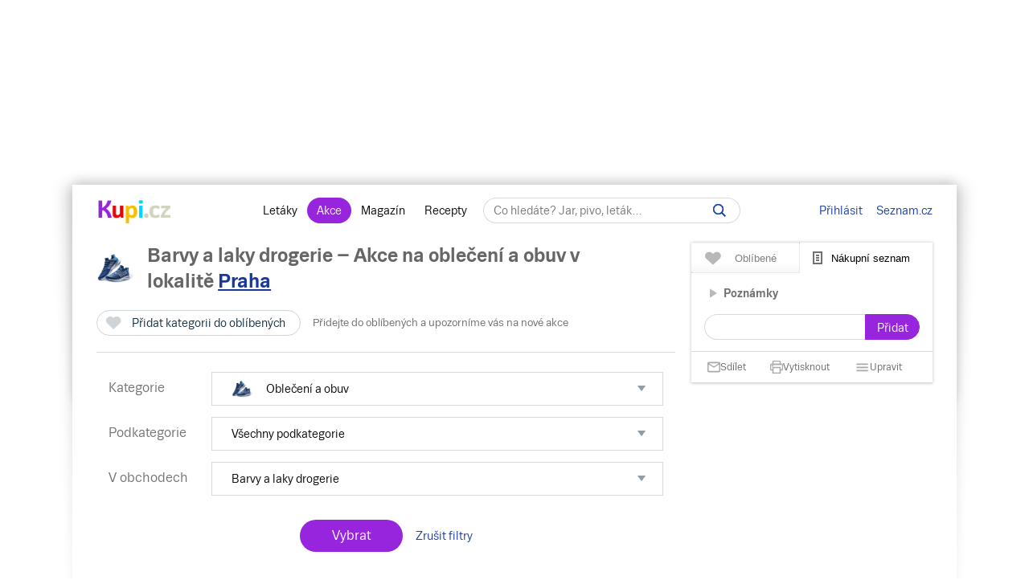

--- FILE ---
content_type: text/html; charset=UTF-8
request_url: https://www.kupi.cz/slevy/obleceni-a-obuv/barvy-laky-drogerie
body_size: 28876
content:






                
    
    




        
<!DOCTYPE html>
<html lang="cs">
	<head>

		<meta charset="utf-8">
        <meta http-equiv="X-UA-Compatible" content="IE=edge">
		<meta itemprop="name" content="Kupi.cz">
		<title>Barvy a laky drogerie &ndash; Akce na oblečení a obuv levně | Kupi.cz</title>
		<meta name="description" content="Prohlédněte 👀  si slevy z akčního letáku prodejce Barvy a laky drogerie v kategorii oblečení a obuv a ušetřete 💰 na položkách z vašeho nákupního seznamu 📄. Na stránce Barvy a laky drogerie &ndash; Akce na oblečení a obuv najdete pravidelně aktualizovaný ✅ přehled slev prodejce Barvy a laky drogerie ve vašem okolí.">
		<meta name="robots" content="all,follow">
        <meta name="viewport" content="width=device-width, initial-scale=1">

		<link href="https://www.kupi.cz" itemprop="url">

		<meta name="theme-color" content="#9725dd">
		<meta name="msapplication-navbutton-color" content="#9725dd">
		<meta name="apple-mobile-web-app-status-bar-style" content="#9725dd">

		<meta name="facebook-domain-verification" content="uw5b3iyda92nvjh2a4h5nh58mzcks5" />
		<meta name="msvalidate.01" content="0D0835E526DDB3C8C626BBCEA1C6D5CD" />

		<link rel="preload" as="script" href="https://login.kupi.cz/js/api/3/login.js">
		<link rel="preload" as="font" crossorigin="anonymous" href="https://www.kupi.cz/static/fonts/trivia/TriviaSeznam.woff2">
		<link rel="preload" as="font" crossorigin="anonymous" href="https://www.kupi.cz/static/fonts/trivia/TriviaSeznam-Bold.woff2">
		<link rel="preload" as="font" crossorigin="anonymous"  href="https://www.kupi.cz/static/icons/icomoon/fonts/icomoon.ttf?c5guxo">
				
		<link rel="preload" as="script" crossorigin="anonymous" href="https://securepubads.g.doubleclick.net/tag/js/gpt.js">

		
		<link rel="preconnect" href="https://c.seznam.cz">
		<link rel="preconnect" href="https://login.szn.cz">
		<link rel="preconnect" href="https://go.eu.bbelements.com">

		<!-- App mac osx -->
		<meta name="apple-itunes-app" content="app-id=1230343927, affiliate-data=myAffiliateData, app-argument=/">

		<link rel="canonical" href="https://www.kupi.cz/slevy/obleceni-a-obuv/barvy-laky-drogerie">
					<meta property="og:image" content="https://img.kupi.cz/img/logos/fb_kupi.png">
			<link rel="previewimage" href="https://img.kupi.cz/img/logos/fb_kupi.png">
			<link rel="image_src" href="https://img.kupi.cz/img/logos/fb_kupi.png">
	    
		
		
		<meta name="twitter:card" content="summary_large_image">
		<meta property="twitter:domain" content="kupi.cz">
		<meta property="twitter:url" content="https://www.kupi.cz">
		<meta name="twitter:title" content="Barvy a laky drogerie &ndash; Akce na oblečení a obuv levně | Kupi.cz">
		<meta name="twitter:description" content="Prohlédněte 👀  si slevy z akčního letáku prodejce Barvy a laky drogerie v kategorii oblečení a obuv a ušetřete 💰 na položkách z vašeho nákupního seznamu 📄. Na stránce Barvy a laky drogerie &ndash; Akce na oblečení a obuv najdete pravidelně aktualizovaný ✅ přehled slev prodejce Barvy a laky drogerie ve vašem okolí.">
		<meta name="twitter:image" content="https://img.kupi.cz/img/logos/fb_kupi.png">
		<meta property="twitter:image:src" content="https://img.kupi.cz/img/logos/fb_kupi.png">
		<meta property="twitter:image:width" content="1200">
		<meta property="twitter:image:height" content="1200">

		<link rel="apple-touch-icon" href="https://img.kupi.cz/img/logos/favicon_apple_57x57.png">
	    <link rel="apple-touch-icon" sizes="72x72" href="https://img.kupi.cz/img/logos/favicon_apple_72x72.png" alt="Ipad icon">
	    <link rel="apple-touch-icon" sizes="114x114" href="https://img.kupi.cz/img/logos/favicon_apple_114x114.png" alt="Iphone, Ipad icon">
	    <link rel="apple-touch-icon" sizes="200x200" href="https://img.kupi.cz/img/logos/kupi_ico_200x200.png" alt="Iphone, Ipad icon">

						<meta name="appleid-signin-client-id" content="cz.kupi.app">
		<meta name="appleid-signin-scope" content="email name">
		<meta name="appleid-signin-redirect-uri" content="https://www.kupi.cz">
		<meta name="appleid-signin-state" content="m67rudmqmk">
		<meta name="appleid-signin-use-popup" content="true">
		
	    <link rel="shortcut icon" href="/favicon.ico?v=2">

					<link rel="stylesheet" href="/static/style_new.css?v=51469fb755165ca0303d653c92cf5eaa">
				<link rel="stylesheet" href="/static/icons/icomoon/style.css?v=49f2baa591ec75bc6906d7fa0651d331" media="print" onload="this.media='all'">

		<link rel="manifest" href="/manifest.json">

		
		
		<script>
			var kupiDataLayer = window.kupiDataLayer || [];
			var kupitag = function(d){ window.kupiDataLayer.push(d) };
		</script>
		<script async src="/static/./js/report.logger.min.js?v=c941c70b12db0a13f24130a1b3be8f54"></script>

		
                

    
<script>
    
        window.dataLayer = window.dataLayer || [];
        function gtag(){dataLayer.push(arguments);}
    

    gtag('consent', 'default', {
        'ad_storage' : 'denied',
        'ad_personalization' : 'denied',
        'ad_user_data' : 'denied',
        'analytics_storage' : 'denied',
        'functionality_storage' : 'denied',
        'personalization_storage' : 'denied',
        'security_storage' : 'denied',
        'wait_for_update': 500
    });
</script>

<script>

    gtag('js', new Date());

    gtag('set', {
        'allow_google_signals': false,
        'allow_ad_personalization_signals': false,
        'ads_data_redaction': true
    });

</script>

<script type="text/javascript">

        gtag('set', 'dimension2', 'nepřihlášen');
    
    //gtag('event', 'pageview');

    function addTrackEvent(id, value, iter){
        if(typeof iter == "undefined") {

            gtag('event', value, {
                'event_category' : id,
                'event_label' : value,
            });
        }else if(iter == false) {

            gtag('event', value, {
                'event_category' : id,
                'event_label' : value,
                'nonInteraction': 1
            });
        }
    }


    function addTrackEventTag(id, value, tag, iter){
        if(typeof iter == "undefined") {

            gtag('event', value, {
                'event_category' : id,
                'event_label' : tag,
            });
        } else if(iter == false) {

            gtag('event', value, {
                'event_category' : id,
                'event_label' : tag,
                'nonInteraction': 1
            });
        }
    }

    function addTrackEventTagPartners(id, value, tag, iter){
        addTrackEventTag(id, value, tag, iter);
    }

    function addTrackDiscountsEvent(value){
        addTrackResultsEvent('slevy', value);
    }

    function addTrackProductsEvent(value){
        addTrackResultsEvent('produkty', value);
    }

    function addTrackLeafletsEvent(value){
        addTrackResultsEvent('letaky', value);
    }

    function addTrackResultsEvent(id, value){
        addTrackEventTag('result count', id, '', value, false);
    }

</script>
		    <!-- CMP Transparency and Consent Framework (IAB TCF) -->
    <script>
        window['gtag_enable_tcf_support'] = true;
    </script>
    <!-- Google Tag Manager -->
    <script>(function(w,d,s,l,i){w[l]=w[l]||[];w[l].push({'gtm.start':
                new Date().getTime(),event:'gtm.js'});var f=d.getElementsByTagName(s)[0],
            j=d.createElement(s),dl=l!='dataLayer'?'&l='+l:'';j.async=true;j.src=
            'https://www.googletagmanager.com/gtm.js?id='+i+dl;f.parentNode.insertBefore(j,f);
        })(window,document,'script','dataLayer','GTM-N53LJ4C');</script>
    <!-- End Google Tag Manager -->

		<script async crossorigin="anonymous" src="https://securepubads.g.doubleclick.net/tag/js/gpt.js"></script>

<script>
    var _gam_ads = true;
    window.googletag = window.googletag || { cmd: [] };
</script>
				<script src="/static/./qusny-browser-obfuscated.js?v=d0a8cb832d90e571c420352c5e4a6108"></script>

		<script src="//cdnjs.cloudflare.com/ajax/libs/jquery/3.5.1/jquery.min.js"></script>
		<script async src="//cdnjs.cloudflare.com/ajax/libs/jquery.colorbox/1.6.4/jquery.colorbox-min.js"></script>
		<script async src="//cdnjs.cloudflare.com/ajax/libs/malihu-custom-scrollbar-plugin/3.1.5/jquery.mCustomScrollbar.min.js"></script>

        
        
		<script src="/static/global.js?v=9f35d423b8972dfc67ee303415cc6101"></script>

	    
		
		
			<script>
				$.ajaxSetup({
					headers: {
						'X-Kupi': '1'
					}
				});
			</script>
		

		
		
		<script async src="//h.seznam.cz/js/dot-small.js"></script>
		<script>

			var enableSelfpromoFallback = true;
			var sspShowInterstitialAd = true;
			var gamShowInterstitialAd = false;
			var sspShowMobileBranding = false;
			var _sspDoNotLoadDOT = true;
			var _sspDoNotInit = true;

			var DOTConfig = {
				service: 'kupicz',
				rus: '',
				rusId: '',
								said: null			};

			var ab = getCookieKupi("abVariant");
			if(ab && ab !== "exclude"){
				var _abVariant = ab;
			}

							var _kuid = "null";
			
			var _klocid = 103 ;

		</script>
		
   		   				<script type="text/javascript">
		var pp_gemius_identifier = '0iTq9ibFowq49pJ4p5uMx2XjfQWZ3_9qqRNQmzr4MtL.o7';
		var pp_gemius_extraparameters = ['gA=kupi.cz/Ostatni'];
	</script>
   			<script>
    <!--//--><![CDATA[//><!--
    var pp_gemius_use_cmp = true;
    var intiGemius = function(e){
        function gemius_pending(i) { window[i] = window[i] || function() {var x =
            window[i+'_pdata'] = window[i+'_pdata'] ||
                [];x[x.length]=arguments;};};gemius_pending('gemius_hit'); gemius_pending('gemius_event');
        gemius_pending('pp_gemius_hit'); gemius_pending('pp_gemius_event');(function(d,t) {try {var
            gt=d.createElement(t),s=d.getElementsByTagName(t)[0],l='http'+((location.protocol=='https:'
            )?'s':''); gt.setAttribute('async','async');gt.setAttribute('defer','defer');
            gt.src=l+'://gacz.hit.gemius.pl/xgemius.js'; s.parentNode.insertBefore(gt,s);} catch (e)
        {}})(document,'script');
        window.removeEventListener("kupi.cmp.load",intiGemius)
    }
    window.addEventListener("kupi.cmp.load",intiGemius)
    //--><!]]>
</script>
   		
					<script async src="https://ssp.seznam.cz/static/js/ssp.js" type="text/javascript"></script>
<script>
    <!--//--><![CDATA[//><!--
    var advSection = '/obleceni-a-obuv';
    var advFlag = '';
    var adBlockOn = false;
    //--><!]]>
</script>        		<script>
			!function(f,b,e,v,n,t,s)
					{ if (f.fbq) return;n=f.fbq=function(){ n.callMethod?
					n.callMethod.apply(n,arguments):n.queue.push(arguments)};
					if(!f._fbq)f._fbq=n;n.push=n;n.loaded=!0;n.version='2.0';
					n.queue=[];t=b.createElement(e);t.async=!0;
					t.src=v;s=b.getElementsByTagName(e)[0];
					s.parentNode.insertBefore(t,s)}(window, document,'script',
					'https://connect.facebook.net/en_US/fbevents.js');
			fbq('init', '487494624716153');
			fbq('track', 'PageView');
		</script>



		<noscript>
			<img height="1" width="1" style="display:none"
				 src="https://www.facebook.com/tr?id=487494624716153&ev=PageView&noscript=1"/>
		</noscript>
	</head>

	<body  class="branding_layout bigger  no_login"   data-page-uuid="e18bda9a-79d8-4dd9-b766-a9694994109c">

		
			<!-- Google Tag Manager (noscript) -->
			<noscript><iframe src="https://www.googletagmanager.com/ns.html?id=GTM-N53LJ4C" height="0" width="0" style="display:none;visibility:hidden"></iframe></noscript>
			<!-- End Google Tag Manager (noscript) -->
		

	    
				<div aria-hidden="true" class="top_background">
							<div class="ssp_top" data-sssp="ssp_top" data-device="desktop"></div>


						<div class="content_shadow"></div>
		</div>
		
		<div class="page_wrapper  top_bg_content ">

			            	<div id="head_fixed_start" class="start_header_scroll"></div>
<div class="header_placeholder"></div>

<div id="head_wrapper" class="header_wrapper">

    <div class="header flex" role="banner" aria-labelledby="hlavicka">

        <button class="htgl" title="Zobrazit menu"><svg viewBox="0 0 24 24" xmlns="http://www.w3.org/2000/svg"><path d="M3 18h18v-2H3v2zm0-5h18v-2H3v2zm0-7v2h18V6H3z"></path></svg></button>

        <h5 id="hlavicka" aria-level="1" class="blind">Hlavička</h5>

        <a href="/" class="logo" title="Kupi.cz - letáky, akce"><span class="blind">Kupi.cz - letáky, akce</span></a>

        <div class="header_menu_wrap flex-grow text-center">

            <div class="header_menu">
    <a href="/" title="Akční letáky" class="first" >Letáky</a>
    <a href="/slevy" title="Slevy" class=" active">Akce</a>
    <a href="https://www.kupi.cz/magazin/" title="Kupi Magazín">Magazín</a>
    <a href="https://www.kupi.cz/recepty/" title="Kupi Recepty" class="last">Recepty</a>
</div>
            <div class="header_search" role="search" aria-labelledby="label-hledat"><h5 id="label-hledat" class="blind">Hledat:</h5>

                <div class="header_form_content">
                    <div class="wide left">
                        <form method="GET" action="/hledej" id="search_form">

                            <label class="search_label" for="search_text"><span id="search_text_label" class="blind">Hledej na Kupi.cz</span>

                                <input type="text" id="search_text" aria-labelledby="search_text_label" class="input_with_close empty_input_helper" data-for="empty_top_search_whisper" name="f" autocomplete="off" placeholder="Co hledáte? Jar, pivo, leták…" value="">

                                <a href="#" id="search_clear_input" aria-labelledby="search_disable_label" role="button" class="hdn ico_close2"></a>

                                <span id="search_disable_label" class="blind">Vymazat zadaný dotaz hledání</span>

                            </label>

                            <button type="submit" id="search_submit" aria-labelledby="label_vyhledat"></button><label for="search_submit" id="label_vyhledat" class="blind">Vyhledat</label>
                        </form>
                    </div>
                </div>

                <div class="header_search_close right">
                    <button id="close_header_search" class="btn btn_default">Zavřít</button>
                </div>

                <div id="empty_top_search_whisper" class="dropdown_menu opened_popup">
                    <div id="empty_search_categories">
                        <div class="whisper_categories search_headline clear_top">Doporučené kategorie</div>
                                                    <a href="/slevy/alkohol" class="suggest_item suggest_categories">Alkohol</a>
                                                    <a href="/slevy/auto-moto" class="suggest_item suggest_categories">Auto - moto</a>
                                                    <a href="/slevy/domacnost" class="suggest_item suggest_categories">Bydlení</a>
                                                    <a href="/slevy/drogerie" class="suggest_item suggest_categories">Drogerie</a>
                                                    <a href="/slevy/elektro" class="suggest_item suggest_categories">Elektro</a>
                                                    <a href="/slevy/hracky-2" class="suggest_item suggest_categories">Hračky</a>
                                                    <a href="/slevy/kancelarske-potreby-a-knihy-2" class="suggest_item suggest_categories">Kancelářské potřeby a knihy</a>
                                                    <a href="/slevy/konzervy" class="suggest_item suggest_categories">Konzervy</a>
                                                    <a href="/slevy/krasa" class="suggest_item suggest_categories">Krása</a>
                                                    <a href="/slevy/lahudky" class="suggest_item suggest_categories">Lahůdky</a>
                                                    <a href="/slevy/lekarna" class="suggest_item suggest_categories">Lékárna</a>
                                                    <a href="/slevy/maso-drubez-a-ryby" class="suggest_item suggest_categories">Maso, uzeniny a ryby</a>
                                                    <a href="/slevy/mazlicci" class="suggest_item suggest_categories">Mazlíčci</a>
                                                    <a href="/slevy/mlecne-vyrobky-a-vejce" class="suggest_item suggest_categories">Mléčné výrobky a vejce</a>
                                                    <a href="/slevy/mrazene-a-instantni-potraviny" class="suggest_item suggest_categories">Mražené a instantní potraviny</a>
                                                    <a href="/slevy/nabytek-2" class="suggest_item suggest_categories">Nábytek</a>
                                                    <a href="/slevy/nealko-napoje" class="suggest_item suggest_categories">Nealko nápoje</a>
                                                    <a href="/slevy/obleceni-a-obuv" class="suggest_item suggest_categories">Oblečení a obuv</a>
                                                    <a href="/slevy/ovoce-a-zelenina" class="suggest_item suggest_categories">Ovoce a zelenina</a>
                                                    <a href="/slevy/pecivo" class="suggest_item suggest_categories">Pečivo</a>
                                                    <a href="/slevy/pro-deti" class="suggest_item suggest_categories">Pro děti</a>
                                                    <a href="/slevy/sladkosti-a-slane-snacky" class="suggest_item suggest_categories">Sladkosti a slané snacky</a>
                                                    <a href="/slevy/sport-2" class="suggest_item suggest_categories">Sport</a>
                                                    <a href="/slevy/vareni-a-peceni" class="suggest_item suggest_categories">Vaření a pečení</a>
                                                    <a href="/slevy/bydleni-a-zahrada" class="suggest_item suggest_categories">Zahrada</a>
                                                    <a href="/slevy/zdrava-vyziva" class="suggest_item suggest_categories">Zdravá výživa</a>
                                            </div>
                </div>

                <div class="dropdown_menu search_results opened_popup">
                    <div class="around_search"></div>
                </div>

                <button title="Zobrazit vyhledávání" class="btn_open_mobile_whisperer"></button>

            </div>
        </div>

            <div id="header_badge" style="display: none;">
    <szn-login-widget notifications="inside">
        <ul>
            <li><a href="/hlidani">Oblíbené</a></li>
            <li><a href="/uzivatel">Nastavení Kupi.cz</a></li>
        </ul>
    </szn-login-widget>
</div>
    <a id="header_login" data-action="click" data-fn="rusInit" class="" href="#">Přihlásit</a>
    <script>
        //----------------------
        // Init SZN Login Badge
        //----------------------
        window.addEventListener('login-load', function() {
            if (window.hasOwnProperty('login')) {
                login.cfg({ serviceId: "kupi" });
            }
        });

        window.addEventListener('badge', function(e) {
            if(e.detail.state === "login" || e.detail.state === "logout"){
                $('#header_badge').show();
                $('#header_login').hide();
            }
            if(e.detail.state === "forget"){
                $('#header_badge').hide();
                $('#header_login').show();
            }
        });
    </script>

<script async src="https://login.kupi.cz/js/api/3/login.js"></script>
        <div class="header_links">
            <a href="https://www.seznam.cz" title="Seznam.cz" class="link_seznam">Seznam.cz</a>
        </div>
    </div>
</div>

<div id="mobile_menu" class="closed hidden_hard">

    <div class="header_menu">
    <a href="/" title="Akční letáky" class="first" >Letáky</a>
    <a href="/slevy" title="Slevy" class=" active">Akce</a>
    <a href="https://www.kupi.cz/magazin/" title="Kupi Magazín">Magazín</a>
    <a href="https://www.kupi.cz/recepty/" title="Kupi Recepty" class="last">Recepty</a>
</div>
    <ul id="mobile_cats">

                                    <li>
                    <a href="/slevy/alkohol" title="Alkohol">Alkohol</a>
                </li>
                            <li>
                    <a href="/slevy/auto-moto" title="Auto - moto">Auto - moto</a>
                </li>
                            <li>
                    <a href="/slevy/domacnost" title="Bydlení">Bydlení</a>
                </li>
                            <li>
                    <a href="/slevy/drogerie" title="Drogerie">Drogerie</a>
                </li>
                            <li>
                    <a href="/slevy/elektro" title="Elektro">Elektro</a>
                </li>
                            <li>
                    <a href="/slevy/hracky-2" title="Hračky">Hračky</a>
                </li>
                            <li>
                    <a href="/slevy/kancelarske-potreby-a-knihy-2" title="Kancelářské potřeby a knihy">Kancelářské potřeby a knihy</a>
                </li>
                            <li>
                    <a href="/slevy/konzervy" title="Konzervy">Konzervy</a>
                </li>
                            <li>
                    <a href="/slevy/krasa" title="Krása">Krása</a>
                </li>
                            <li>
                    <a href="/slevy/lahudky" title="Lahůdky">Lahůdky</a>
                </li>
                            <li>
                    <a href="/slevy/lekarna" title="Lékárna">Lékárna</a>
                </li>
                            <li>
                    <a href="/slevy/maso-drubez-a-ryby" title="Maso, uzeniny a ryby">Maso, uzeniny a ryby</a>
                </li>
                            <li>
                    <a href="/slevy/mazlicci" title="Mazlíčci">Mazlíčci</a>
                </li>
                            <li>
                    <a href="/slevy/mlecne-vyrobky-a-vejce" title="Mléčné výrobky a vejce">Mléčné výrobky a vejce</a>
                </li>
                            <li>
                    <a href="/slevy/mrazene-a-instantni-potraviny" title="Mražené a instantní potraviny">Mražené a instantní potraviny</a>
                </li>
                            <li>
                    <a href="/slevy/nabytek-2" title="Nábytek">Nábytek</a>
                </li>
                            <li>
                    <a href="/slevy/nealko-napoje" title="Nealko nápoje">Nealko nápoje</a>
                </li>
                            <li>
                    <a href="/slevy/obleceni-a-obuv" title="Oblečení a obuv">Oblečení a obuv</a>
                </li>
                            <li>
                    <a href="/slevy/ovoce-a-zelenina" title="Ovoce a zelenina">Ovoce a zelenina</a>
                </li>
                            <li>
                    <a href="/slevy/pecivo" title="Pečivo">Pečivo</a>
                </li>
                            <li>
                    <a href="/slevy/pro-deti" title="Pro děti">Pro děti</a>
                </li>
                            <li>
                    <a href="/slevy/sladkosti-a-slane-snacky" title="Sladkosti a slané snacky">Sladkosti a slané snacky</a>
                </li>
                            <li>
                    <a href="/slevy/sport-2" title="Sport">Sport</a>
                </li>
                            <li>
                    <a href="/slevy/vareni-a-peceni" title="Vaření a pečení">Vaření a pečení</a>
                </li>
                            <li>
                    <a href="/slevy/bydleni-a-zahrada" title="Zahrada">Zahrada</a>
                </li>
                            <li>
                    <a href="/slevy/zdrava-vyziva" title="Zdravá výživa">Zdravá výživa</a>
                </li>
                    
    </ul>
</div>

<div id="top-anchor-popup" style="display: none;" data-layout="fixed" data-show="false">
    <div id="top-anchor-popup-content">
        <div id="top-anchor-content-wrap">
            <div id="top-anchor-popup-sssp"></div>
        </div>
        <div id="top-anchor-arw">
            <svg style="margin: 0 !important; position: absolute !important; top: 0 !important; left: 0% !important; display: block !important; width: 80px !important; height: 30px !important; transform: none !important; pointer-events: initial !important;"><defs><filter id="dropShadowBottom" filterUnits="userSpaceOnUse" color-interpolation-filters="sRGB"><feComponentTransfer in="SourceAlpha" result="TransferredAlpha"><feFuncR type="discrete" tableValues="0.5"></feFuncR><feFuncG type="discrete" tableValues="0.5"></feFuncG><feFuncB type="discrete" tableValues="0.5"></feFuncB></feComponentTransfer><feGaussianBlur in="TransferredAlpha" stdDeviation="2"></feGaussianBlur><feOffset dx="0" dy="0" result="offsetblur"></feOffset><feMerge><feMergeNode></feMergeNode><feMergeNode in="SourceGraphic"></feMergeNode></feMerge></filter></defs><path d="M0,4 L0,22 A6,6 0 0,0 6,28 L50,28 A6,6 0 0,0 56,22 L56,10 A6,6 0 0,1 61,4 Z" stroke="#FAFAFA" stroke-width="1" fill="#FAFAFA" style="filter: url(&quot;#dropShadowBottom&quot;);"></path><rect x="0" y="0" width="80" height="5" style="fill: rgb(250, 250, 250);"></rect><g class="up" stroke="#616161" stroke-width="2px" stroke-linecap="square"><line x1="22" y1="18" x2="28" y2="12"></line><line x1="28" y1="12" x2="34" y2="18"></line></g></svg>
            <div id="top-anchor-line"></div>
        </div>
    </div>
</div>
            
						
				<div class="content_page relative">
										<span data-daysNumberThirty="1"></span>


    <script type="application/ld+json">{"@context":"https://schema.org","@type":"ItemList","numberOfItems":1,"itemListElement":[{"@type":"ListItem","position":1,"url":"https://www.kupi.cz/sleva/"}]}</script>

<div class="relative with_right_content">
    <div class="wide left page_content_holder" role="main" aria-label="Akční ceny produktů">

        
                                        
                                                                                        
                        <div class="filter_category text-left">
                <div class="relative">
                    <div class="category_heading">
                                                    <h1>
                                <span class="cat_img ico_obleceni-a-obuv"></span>
                                <span>Barvy a laky drogerie &ndash; Akce na
                                    oblečení a obuv                                    <span class="locality_near_headline">
        v lokalitě&nbsp;<a href="#" role="button" data-user-localizator title="Hlavní město, Česko" class="reverse_link">Praha</a>
    </span>
</span>
                            </h1>
                                            </div>
                </div>

                <div class="clear"></div>

                <div class="filter_category_content_left">
                    <div class="filter_saving filter_category_saving">
                        <div class="wide left">
                            


    
                                
        
        <div class="save_item_content nologin_save_item  "
             data-idf="discount_category">
			<span class="link_content">
                
    <span class="spinner-absolute spinner-btn no_content hdn"><span class="js-loader"></span></span>

                <button data-rustmp="1" data-action="click" data-fn="rusInit"
                   aria-label="Přidat kategorii do oblíbených - nutné přihlášení uživatele" style="line-height: 0;"
                   class="toggle_saved_item btn btn_default top_link link_heart " data-idf="discount_category" data-type="category"
                   data-item="288"><span>Přidat kategorii do oblíbených</span></button>
			</span>
                            <span class="saved_item_text">
                                                            Přidejte do oblíbených a upozorníme vás na nové akce
                                    		    </span>
                    </div>
                            </div>
                    </div>
                </div>
                <div class="clear"></div>

                                <noscript>
    <style>
        .noscript_show {
            display: block !important;
        }
    </style>
</noscript>

<div class="products_inside_filter" role="form" aria-label="Filtrování produktů v akci">

    <div class="products_inside_filter_in relative">

        <div class="inside_filter_row">
            <div class="inside_filter_row_label">
                Kategorie
            </div>
            <div class="inside_filter_row_items">

                                    <input type="hidden" id="selected_category" value="obleceni-a-obuv">
                
                <div class="wide left">

                                            <div class="inside_filter_select full_select">
                            <a href="#" role="button" aria-haspopup="true" aria-expanded="false" onclick="return false;" class="inside_filter_select_label toggle_filter_select" data-type="category" data-category="obleceni-a-obuv">
                                <span class="cat_img ico_obleceni-a-obuv"></span>
                                                                    <span>Oblečení a obuv</span>
                                                            </a>
                        </div>
                    
                    <div class="clear"></div>

                    <ul role="menu" aria-expanded="false" class="toggle_inside_select noscript_show active" data-type="category">
                                                    <li data-type="category" data-category="alkohol" class="change_root_category ">
                                <span class="cat_img ico_alkohol"></span>
                                <a href="/slevy/alkohol/barvy-laky-drogerie" role="menuitemcheckbox"  aria-posinset="1" aria-setsize="26" aria-checked="false">
                                    Alkohol
                                </a>
                            </li>
                                                    <li data-type="category" data-category="auto-moto" class="change_root_category ">
                                <span class="cat_img ico_auto-moto"></span>
                                <a href="/slevy/auto-moto/barvy-laky-drogerie" role="menuitemcheckbox"  aria-posinset="2" aria-setsize="26" aria-checked="false">
                                    Auto - moto
                                </a>
                            </li>
                                                    <li data-type="category" data-category="domacnost" class="change_root_category ">
                                <span class="cat_img ico_domacnost"></span>
                                <a href="/slevy/domacnost/barvy-laky-drogerie" role="menuitemcheckbox"  aria-posinset="3" aria-setsize="26" aria-checked="false">
                                    Bydlení
                                </a>
                            </li>
                                                    <li data-type="category" data-category="drogerie" class="change_root_category ">
                                <span class="cat_img ico_drogerie"></span>
                                <a href="/slevy/drogerie/barvy-laky-drogerie" role="menuitemcheckbox"  aria-posinset="4" aria-setsize="26" aria-checked="false">
                                    Drogerie
                                </a>
                            </li>
                                                    <li data-type="category" data-category="elektro" class="change_root_category ">
                                <span class="cat_img ico_elektro"></span>
                                <a href="/slevy/elektro/barvy-laky-drogerie" role="menuitemcheckbox"  aria-posinset="5" aria-setsize="26" aria-checked="false">
                                    Elektro
                                </a>
                            </li>
                                                    <li data-type="category" data-category="hracky-2" class="change_root_category ">
                                <span class="cat_img ico_hracky-2"></span>
                                <a href="/slevy/hracky-2/barvy-laky-drogerie" role="menuitemcheckbox"  aria-posinset="6" aria-setsize="26" aria-checked="false">
                                    Hračky
                                </a>
                            </li>
                                                    <li data-type="category" data-category="kancelarske-potreby-a-knihy-2" class="change_root_category ">
                                <span class="cat_img ico_kancelarske-potreby-a-knihy-2"></span>
                                <a href="/slevy/kancelarske-potreby-a-knihy-2/barvy-laky-drogerie" role="menuitemcheckbox"  aria-posinset="7" aria-setsize="26" aria-checked="false">
                                    Kancelářské potřeby a knihy
                                </a>
                            </li>
                                                    <li data-type="category" data-category="konzervy" class="change_root_category ">
                                <span class="cat_img ico_konzervy"></span>
                                <a href="/slevy/konzervy/barvy-laky-drogerie" role="menuitemcheckbox"  aria-posinset="8" aria-setsize="26" aria-checked="false">
                                    Konzervy
                                </a>
                            </li>
                                                    <li data-type="category" data-category="krasa" class="change_root_category ">
                                <span class="cat_img ico_krasa"></span>
                                <a href="/slevy/krasa/barvy-laky-drogerie" role="menuitemcheckbox"  aria-posinset="9" aria-setsize="26" aria-checked="false">
                                    Krása
                                </a>
                            </li>
                                                    <li data-type="category" data-category="lahudky" class="change_root_category ">
                                <span class="cat_img ico_lahudky"></span>
                                <a href="/slevy/lahudky/barvy-laky-drogerie" role="menuitemcheckbox"  aria-posinset="10" aria-setsize="26" aria-checked="false">
                                    Lahůdky
                                </a>
                            </li>
                                                    <li data-type="category" data-category="lekarna" class="change_root_category ">
                                <span class="cat_img ico_lekarna"></span>
                                <a href="/slevy/lekarna/barvy-laky-drogerie" role="menuitemcheckbox"  aria-posinset="11" aria-setsize="26" aria-checked="false">
                                    Lékárna
                                </a>
                            </li>
                                                    <li data-type="category" data-category="maso-drubez-a-ryby" class="change_root_category ">
                                <span class="cat_img ico_maso-drubez-a-ryby"></span>
                                <a href="/slevy/maso-drubez-a-ryby/barvy-laky-drogerie" role="menuitemcheckbox"  aria-posinset="12" aria-setsize="26" aria-checked="false">
                                    Maso, uzeniny a ryby
                                </a>
                            </li>
                                                    <li data-type="category" data-category="mazlicci" class="change_root_category ">
                                <span class="cat_img ico_mazlicci"></span>
                                <a href="/slevy/mazlicci/barvy-laky-drogerie" role="menuitemcheckbox"  aria-posinset="13" aria-setsize="26" aria-checked="false">
                                    Mazlíčci
                                </a>
                            </li>
                                                    <li data-type="category" data-category="mlecne-vyrobky-a-vejce" class="change_root_category ">
                                <span class="cat_img ico_mlecne-vyrobky-a-vejce"></span>
                                <a href="/slevy/mlecne-vyrobky-a-vejce/barvy-laky-drogerie" role="menuitemcheckbox"  aria-posinset="14" aria-setsize="26" aria-checked="false">
                                    Mléčné výrobky a vejce
                                </a>
                            </li>
                                                    <li data-type="category" data-category="mrazene-a-instantni-potraviny" class="change_root_category ">
                                <span class="cat_img ico_mrazene-a-instantni-potraviny"></span>
                                <a href="/slevy/mrazene-a-instantni-potraviny/barvy-laky-drogerie" role="menuitemcheckbox"  aria-posinset="15" aria-setsize="26" aria-checked="false">
                                    Mražené a instantní potraviny
                                </a>
                            </li>
                                                    <li data-type="category" data-category="nabytek-2" class="change_root_category ">
                                <span class="cat_img ico_nabytek-2"></span>
                                <a href="/slevy/nabytek-2/barvy-laky-drogerie" role="menuitemcheckbox"  aria-posinset="16" aria-setsize="26" aria-checked="false">
                                    Nábytek
                                </a>
                            </li>
                                                    <li data-type="category" data-category="nealko-napoje" class="change_root_category ">
                                <span class="cat_img ico_nealko-napoje"></span>
                                <a href="/slevy/nealko-napoje/barvy-laky-drogerie" role="menuitemcheckbox"  aria-posinset="17" aria-setsize="26" aria-checked="false">
                                    Nealko nápoje
                                </a>
                            </li>
                                                    <li data-type="category" data-category="obleceni-a-obuv" class="change_root_category  active">
                                <span class="cat_img ico_obleceni-a-obuv"></span>
                                <a href="/slevy/obleceni-a-obuv/barvy-laky-drogerie" role="menuitemcheckbox"  aria-posinset="18" aria-setsize="26" aria-checked="true">
                                    Oblečení a obuv
                                </a>
                            </li>
                                                    <li data-type="category" data-category="ovoce-a-zelenina" class="change_root_category ">
                                <span class="cat_img ico_ovoce-a-zelenina"></span>
                                <a href="/slevy/ovoce-a-zelenina/barvy-laky-drogerie" role="menuitemcheckbox"  aria-posinset="19" aria-setsize="26" aria-checked="false">
                                    Ovoce a zelenina
                                </a>
                            </li>
                                                    <li data-type="category" data-category="pecivo" class="change_root_category ">
                                <span class="cat_img ico_pecivo"></span>
                                <a href="/slevy/pecivo/barvy-laky-drogerie" role="menuitemcheckbox"  aria-posinset="20" aria-setsize="26" aria-checked="false">
                                    Pečivo
                                </a>
                            </li>
                                                    <li data-type="category" data-category="pro-deti" class="change_root_category ">
                                <span class="cat_img ico_pro-deti"></span>
                                <a href="/slevy/pro-deti/barvy-laky-drogerie" role="menuitemcheckbox"  aria-posinset="21" aria-setsize="26" aria-checked="false">
                                    Pro děti
                                </a>
                            </li>
                                                    <li data-type="category" data-category="sladkosti-a-slane-snacky" class="change_root_category ">
                                <span class="cat_img ico_sladkosti-a-slane-snacky"></span>
                                <a href="/slevy/sladkosti-a-slane-snacky/barvy-laky-drogerie" role="menuitemcheckbox"  aria-posinset="22" aria-setsize="26" aria-checked="false">
                                    Sladkosti a slané snacky
                                </a>
                            </li>
                                                    <li data-type="category" data-category="sport-2" class="change_root_category ">
                                <span class="cat_img ico_sport-2"></span>
                                <a href="/slevy/sport-2/barvy-laky-drogerie" role="menuitemcheckbox"  aria-posinset="23" aria-setsize="26" aria-checked="false">
                                    Sport
                                </a>
                            </li>
                                                    <li data-type="category" data-category="vareni-a-peceni" class="change_root_category ">
                                <span class="cat_img ico_vareni-a-peceni"></span>
                                <a href="/slevy/vareni-a-peceni/barvy-laky-drogerie" role="menuitemcheckbox"  aria-posinset="24" aria-setsize="26" aria-checked="false">
                                    Vaření a pečení
                                </a>
                            </li>
                                                    <li data-type="category" data-category="bydleni-a-zahrada" class="change_root_category ">
                                <span class="cat_img ico_bydleni-a-zahrada"></span>
                                <a href="/slevy/bydleni-a-zahrada/barvy-laky-drogerie" role="menuitemcheckbox"  aria-posinset="25" aria-setsize="26" aria-checked="false">
                                    Zahrada
                                </a>
                            </li>
                                                    <li data-type="category" data-category="zdrava-vyziva" class="change_root_category ">
                                <span class="cat_img ico_zdrava-vyziva"></span>
                                <a href="/slevy/zdrava-vyziva/barvy-laky-drogerie" role="menuitemcheckbox"  aria-posinset="26" aria-setsize="26" aria-checked="false">
                                    Zdravá výživa
                                </a>
                            </li>
                        
                                                <li data-type="category" data-category="all" data-active="false" class="change_root_category labeled_icon ico_all">
                            <a href="/slevy/barvy-laky-drogerie" class="toggle_filter_select">Všechny kategorie</a>
                        </li>
                                                <div class="clear"></div>
                    </ul>

                </div>
            </div>

            <div class="clear"></div>

        </div>

                <div class="inside_filter_row">
            <div class="inside_filter_row_label">
                Podkategorie
            </div>
            <div class="inside_filter_row_items">

                <input type="hidden" id="selected_category" value="obleceni-a-obuv">

                <div class="wide left">

                    <div class="inside_filter_select full_select">
                        <a href="#" role="button" aria-haspopup="true" aria-expanded="false" onclick="return false;" class="inside_filter_select_label toggle_filter_select" data-type="subcategory" data-category="vse">
                                                            <span>Všechny podkategorie</span>
                                                    </a>
                    </div>

                    <div class="clear"></div>

                                            <ul role="menu" aria-expanded="false" class="toggle_inside_select" data-category="alkohol" data-type="subcategory">
                            <li aria-selected="false" data-type="subcategory" data-category="vse" data-parent="alkohol" class="change_subcategory labeled_icon default_icon active">
                                <a role="menuitemcheckbox" aria-checked="true" href="/slevy/alkohol">Všechny podkategorie</a>
                            </li>
                                                            <li aria-selected="false" data-type="subcategory" data-category="brandy-a-konak" data-parent="alkohol" class="change_subcategory labeled_icon default_icon ">
                                    <a role="menuitemcheckbox" aria-posinset="1" aria-setsize="15" aria-checked="false"  href="/slevy/brandy-a-konak">Brandy a koňak</a>
                                </li>
                                                            <li aria-selected="false" data-type="subcategory" data-category="gin-tequila-a-ostatni-lihoviny" data-parent="alkohol" class="change_subcategory labeled_icon default_icon ">
                                    <a role="menuitemcheckbox" aria-posinset="2" aria-setsize="15" aria-checked="false"  href="/slevy/gin-tequila-a-ostatni-lihoviny">Gin, tequila a ostatní lihoviny</a>
                                </li>
                                                            <li aria-selected="false" data-type="subcategory" data-category="likery-aperitivy-a-michane-napoje" data-parent="alkohol" class="change_subcategory labeled_icon default_icon ">
                                    <a role="menuitemcheckbox" aria-posinset="3" aria-setsize="15" aria-checked="false"  href="/slevy/likery-aperitivy-a-michane-napoje">Likéry, aperitivy a míchané nápoje</a>
                                </li>
                                                            <li aria-selected="false" data-type="subcategory" data-category="palenky" data-parent="alkohol" class="change_subcategory labeled_icon default_icon ">
                                    <a role="menuitemcheckbox" aria-posinset="4" aria-setsize="15" aria-checked="false"  href="/slevy/palenky">Pálenky</a>
                                </li>
                                                            <li aria-selected="false" data-type="subcategory" data-category="pivo" data-parent="alkohol" class="change_subcategory labeled_icon default_icon ">
                                    <a role="menuitemcheckbox" aria-posinset="5" aria-setsize="15" aria-checked="false"  href="/slevy/pivo">Pivo</a>
                                </li>
                                                            <li aria-selected="false" data-type="subcategory" data-category="pivo-nealkoholicke" data-parent="alkohol" class="change_subcategory labeled_icon default_icon ">
                                    <a role="menuitemcheckbox" aria-posinset="6" aria-setsize="15" aria-checked="false"  href="/slevy/pivo-nealkoholicke">Pivo nealkoholické</a>
                                </li>
                                                            <li aria-selected="false" data-type="subcategory" data-category="pivo-ochucene" data-parent="alkohol" class="change_subcategory labeled_icon default_icon ">
                                    <a role="menuitemcheckbox" aria-posinset="7" aria-setsize="15" aria-checked="false"  href="/slevy/pivo-ochucene">Pivo ochucené</a>
                                </li>
                                                            <li aria-selected="false" data-type="subcategory" data-category="rum" data-parent="alkohol" class="change_subcategory labeled_icon default_icon ">
                                    <a role="menuitemcheckbox" aria-posinset="8" aria-setsize="15" aria-checked="false"  href="/slevy/rum">Rum a ostatní destiláty</a>
                                </li>
                                                            <li aria-selected="false" data-type="subcategory" data-category="sekty" data-parent="alkohol" class="change_subcategory labeled_icon default_icon ">
                                    <a role="menuitemcheckbox" aria-posinset="9" aria-setsize="15" aria-checked="false"  href="/slevy/sekty">Sekt</a>
                                </li>
                                                            <li aria-selected="false" data-type="subcategory" data-category="vino-bile" data-parent="alkohol" class="change_subcategory labeled_icon default_icon ">
                                    <a role="menuitemcheckbox" aria-posinset="10" aria-setsize="15" aria-checked="false"  href="/slevy/vino-bile">Víno bílé</a>
                                </li>
                                                            <li aria-selected="false" data-type="subcategory" data-category="vino-cervene" data-parent="alkohol" class="change_subcategory labeled_icon default_icon ">
                                    <a role="menuitemcheckbox" aria-posinset="11" aria-setsize="15" aria-checked="false"  href="/slevy/vino-cervene">Víno červené</a>
                                </li>
                                                            <li aria-selected="false" data-type="subcategory" data-category="vino-ostatni" data-parent="alkohol" class="change_subcategory labeled_icon default_icon ">
                                    <a role="menuitemcheckbox" aria-posinset="12" aria-setsize="15" aria-checked="false"  href="/slevy/vino-ostatni">Víno ostatní</a>
                                </li>
                                                            <li aria-selected="false" data-type="subcategory" data-category="vino-ruzove" data-parent="alkohol" class="change_subcategory labeled_icon default_icon ">
                                    <a role="menuitemcheckbox" aria-posinset="13" aria-setsize="15" aria-checked="false"  href="/slevy/vino-ruzove">Víno růžové</a>
                                </li>
                                                            <li aria-selected="false" data-type="subcategory" data-category="vodka" data-parent="alkohol" class="change_subcategory labeled_icon default_icon ">
                                    <a role="menuitemcheckbox" aria-posinset="14" aria-setsize="15" aria-checked="false"  href="/slevy/vodka">Vodka</a>
                                </li>
                                                            <li aria-selected="false" data-type="subcategory" data-category="whisky-a-bourbon" data-parent="alkohol" class="change_subcategory labeled_icon default_icon ">
                                    <a role="menuitemcheckbox" aria-posinset="15" aria-setsize="15" aria-checked="false"  href="/slevy/whisky-a-bourbon">Whisky a bourbon</a>
                                </li>
                            
                            <div class="clear"></div>
                        </ul>
                                            <ul role="menu" aria-expanded="false" class="toggle_inside_select" data-category="auto-moto" data-type="subcategory">
                            <li aria-selected="false" data-type="subcategory" data-category="vse" data-parent="auto-moto" class="change_subcategory labeled_icon default_icon active">
                                <a role="menuitemcheckbox" aria-checked="true" href="/slevy/auto-moto">Všechny podkategorie</a>
                            </li>
                                                            <li aria-selected="false" data-type="subcategory" data-category="prislusenstvi" data-parent="auto-moto" class="change_subcategory labeled_icon default_icon ">
                                    <a role="menuitemcheckbox" aria-posinset="1" aria-setsize="5" aria-checked="false"  href="/slevy/prislusenstvi">Auto - moto příslušenství</a>
                                </li>
                                                            <li aria-selected="false" data-type="subcategory" data-category="autokosmetika-2" data-parent="auto-moto" class="change_subcategory labeled_icon default_icon ">
                                    <a role="menuitemcheckbox" aria-posinset="2" aria-setsize="5" aria-checked="false"  href="/slevy/autokosmetika-2">Autokosmetika</a>
                                </li>
                                                            <li aria-selected="false" data-type="subcategory" data-category="motocykly-a-voziky" data-parent="auto-moto" class="change_subcategory labeled_icon default_icon ">
                                    <a role="menuitemcheckbox" aria-posinset="3" aria-setsize="5" aria-checked="false"  href="/slevy/motocykly-a-voziky">Motocykly a vozíky</a>
                                </li>
                                                            <li aria-selected="false" data-type="subcategory" data-category="autokosmetika" data-parent="auto-moto" class="change_subcategory labeled_icon default_icon ">
                                    <a role="menuitemcheckbox" aria-posinset="4" aria-setsize="5" aria-checked="false"  href="/slevy/autokosmetika">Motorové oleje a kapaliny</a>
                                </li>
                                                            <li aria-selected="false" data-type="subcategory" data-category="nahradni-dily-a-pneu" data-parent="auto-moto" class="change_subcategory labeled_icon default_icon ">
                                    <a role="menuitemcheckbox" aria-posinset="5" aria-setsize="5" aria-checked="false"  href="/slevy/nahradni-dily-a-pneu">Náhradní díly a pneu</a>
                                </li>
                            
                            <div class="clear"></div>
                        </ul>
                                            <ul role="menu" aria-expanded="false" class="toggle_inside_select" data-category="domacnost" data-type="subcategory">
                            <li aria-selected="false" data-type="subcategory" data-category="vse" data-parent="domacnost" class="change_subcategory labeled_icon default_icon active">
                                <a role="menuitemcheckbox" aria-checked="true" href="/slevy/domacnost">Všechny podkategorie</a>
                            </li>
                                                            <li aria-selected="false" data-type="subcategory" data-category="bytovy-textil" data-parent="domacnost" class="change_subcategory labeled_icon default_icon ">
                                    <a role="menuitemcheckbox" aria-posinset="1" aria-setsize="11" aria-checked="false"  href="/slevy/bytovy-textil">Bytový textil</a>
                                </li>
                                                            <li aria-selected="false" data-type="subcategory" data-category="bydleni" data-parent="domacnost" class="change_subcategory labeled_icon default_icon ">
                                    <a role="menuitemcheckbox" aria-posinset="2" aria-setsize="11" aria-checked="false"  href="/slevy/bydleni">Doplňky do domácnosti</a>
                                </li>
                                                            <li aria-selected="false" data-type="subcategory" data-category="folie-a-obaly" data-parent="domacnost" class="change_subcategory labeled_icon default_icon ">
                                    <a role="menuitemcheckbox" aria-posinset="3" aria-setsize="11" aria-checked="false"  href="/slevy/folie-a-obaly">Fólie a obaly</a>
                                </li>
                                                            <li aria-selected="false" data-type="subcategory" data-category="kuchynske-potreby" data-parent="domacnost" class="change_subcategory labeled_icon default_icon ">
                                    <a role="menuitemcheckbox" aria-posinset="4" aria-setsize="11" aria-checked="false"  href="/slevy/kuchynske-potreby">Kuchyňské potřeby</a>
                                </li>
                                                            <li aria-selected="false" data-type="subcategory" data-category="ostatni-potreby-pro-domacnost" data-parent="domacnost" class="change_subcategory labeled_icon default_icon ">
                                    <a role="menuitemcheckbox" aria-posinset="5" aria-setsize="11" aria-checked="false"  href="/slevy/ostatni-potreby-pro-domacnost">Ostatní potřeby pro domácnost</a>
                                </li>
                                                            <li aria-selected="false" data-type="subcategory" data-category="prostredky-proti-hmyzu" data-parent="domacnost" class="change_subcategory labeled_icon default_icon ">
                                    <a role="menuitemcheckbox" aria-posinset="6" aria-setsize="11" aria-checked="false"  href="/slevy/prostredky-proti-hmyzu">Prostředky proti hmyzu</a>
                                </li>
                                                            <li aria-selected="false" data-type="subcategory" data-category="svicky" data-parent="domacnost" class="change_subcategory labeled_icon default_icon ">
                                    <a role="menuitemcheckbox" aria-posinset="7" aria-setsize="11" aria-checked="false"  href="/slevy/svicky">Svíčky</a>
                                </li>
                                                            <li aria-selected="false" data-type="subcategory" data-category="uklidove-pomucky" data-parent="domacnost" class="change_subcategory labeled_icon default_icon ">
                                    <a role="menuitemcheckbox" aria-posinset="8" aria-setsize="11" aria-checked="false"  href="/slevy/uklidove-pomucky">Úklidové pomůcky</a>
                                </li>
                                                            <li aria-selected="false" data-type="subcategory" data-category="ulozne-boxy" data-parent="domacnost" class="change_subcategory labeled_icon default_icon ">
                                    <a role="menuitemcheckbox" aria-posinset="9" aria-setsize="11" aria-checked="false"  href="/slevy/ulozne-boxy">Úložné boxy</a>
                                </li>
                                                            <li aria-selected="false" data-type="subcategory" data-category="vune-do-bytu" data-parent="domacnost" class="change_subcategory labeled_icon default_icon ">
                                    <a role="menuitemcheckbox" aria-posinset="10" aria-setsize="11" aria-checked="false"  href="/slevy/vune-do-bytu">Vůně do bytu</a>
                                </li>
                                                            <li aria-selected="false" data-type="subcategory" data-category="zarizeni" data-parent="domacnost" class="change_subcategory labeled_icon default_icon ">
                                    <a role="menuitemcheckbox" aria-posinset="11" aria-setsize="11" aria-checked="false"  href="/slevy/zarizeni">Zařízení do domácnosti</a>
                                </li>
                            
                            <div class="clear"></div>
                        </ul>
                                            <ul role="menu" aria-expanded="false" class="toggle_inside_select" data-category="drogerie" data-type="subcategory">
                            <li aria-selected="false" data-type="subcategory" data-category="vse" data-parent="drogerie" class="change_subcategory labeled_icon default_icon active">
                                <a role="menuitemcheckbox" aria-checked="true" href="/slevy/drogerie">Všechny podkategorie</a>
                            </li>
                                                            <li aria-selected="false" data-type="subcategory" data-category="cistici-prostredky" data-parent="drogerie" class="change_subcategory labeled_icon default_icon ">
                                    <a role="menuitemcheckbox" aria-posinset="1" aria-setsize="9" aria-checked="false"  href="/slevy/cistici-prostredky">Čisticí prostředky</a>
                                </li>
                                                            <li aria-selected="false" data-type="subcategory" data-category="damska-hygiena-a-holeni" data-parent="drogerie" class="change_subcategory labeled_icon default_icon ">
                                    <a role="menuitemcheckbox" aria-posinset="2" aria-setsize="9" aria-checked="false"  href="/slevy/damska-hygiena-a-holeni">Dámská hygiena a holení</a>
                                </li>
                                                            <li aria-selected="false" data-type="subcategory" data-category="myci-prostredky" data-parent="drogerie" class="change_subcategory labeled_icon default_icon ">
                                    <a role="menuitemcheckbox" aria-posinset="3" aria-setsize="9" aria-checked="false"  href="/slevy/myci-prostredky">Mycí prostředky</a>
                                </li>
                                                            <li aria-selected="false" data-type="subcategory" data-category="ostatni-drogerie" data-parent="drogerie" class="change_subcategory labeled_icon default_icon ">
                                    <a role="menuitemcheckbox" aria-posinset="4" aria-setsize="9" aria-checked="false"  href="/slevy/ostatni-drogerie">Ostatní drogerie</a>
                                </li>
                                                            <li aria-selected="false" data-type="subcategory" data-category="panske-holeni" data-parent="drogerie" class="change_subcategory labeled_icon default_icon ">
                                    <a role="menuitemcheckbox" aria-posinset="5" aria-setsize="9" aria-checked="false"  href="/slevy/panske-holeni">Pánské holení</a>
                                </li>
                                                            <li aria-selected="false" data-type="subcategory" data-category="praci-prostredky" data-parent="drogerie" class="change_subcategory labeled_icon default_icon ">
                                    <a role="menuitemcheckbox" aria-posinset="6" aria-setsize="9" aria-checked="false"  href="/slevy/praci-prostredky">Prací prostředky</a>
                                </li>
                                                            <li aria-selected="false" data-type="subcategory" data-category="toaletni-papir" data-parent="drogerie" class="change_subcategory labeled_icon default_icon ">
                                    <a role="menuitemcheckbox" aria-posinset="7" aria-setsize="9" aria-checked="false"  href="/slevy/toaletni-papir">Toaletní papír</a>
                                </li>
                                                            <li aria-selected="false" data-type="subcategory" data-category="ubrousky-a-kapesniky" data-parent="drogerie" class="change_subcategory labeled_icon default_icon ">
                                    <a role="menuitemcheckbox" aria-posinset="8" aria-setsize="9" aria-checked="false"  href="/slevy/ubrousky-a-kapesniky">Ubrousky a kapesníky</a>
                                </li>
                                                            <li aria-selected="false" data-type="subcategory" data-category="ustni-hygiena" data-parent="drogerie" class="change_subcategory labeled_icon default_icon ">
                                    <a role="menuitemcheckbox" aria-posinset="9" aria-setsize="9" aria-checked="false"  href="/slevy/ustni-hygiena">Ústní hygiena</a>
                                </li>
                            
                            <div class="clear"></div>
                        </ul>
                                            <ul role="menu" aria-expanded="false" class="toggle_inside_select" data-category="elektro" data-type="subcategory">
                            <li aria-selected="false" data-type="subcategory" data-category="vse" data-parent="elektro" class="change_subcategory labeled_icon default_icon active">
                                <a role="menuitemcheckbox" aria-checked="true" href="/slevy/elektro">Všechny podkategorie</a>
                            </li>
                                                            <li aria-selected="false" data-type="subcategory" data-category="bile-zbozi" data-parent="elektro" class="change_subcategory labeled_icon default_icon ">
                                    <a role="menuitemcheckbox" aria-posinset="1" aria-setsize="13" aria-checked="false"  href="/slevy/bile-zbozi">Bílé zboží</a>
                                </li>
                                                            <li aria-selected="false" data-type="subcategory" data-category="datova-uloziste" data-parent="elektro" class="change_subcategory labeled_icon default_icon ">
                                    <a role="menuitemcheckbox" aria-posinset="2" aria-setsize="13" aria-checked="false"  href="/slevy/datova-uloziste">Datová uložiště</a>
                                </li>
                                                            <li aria-selected="false" data-type="subcategory" data-category="drobne-elektro" data-parent="elektro" class="change_subcategory labeled_icon default_icon ">
                                    <a role="menuitemcheckbox" aria-posinset="3" aria-setsize="13" aria-checked="false"  href="/slevy/drobne-elektro">Drobné elektro</a>
                                </li>
                                                            <li aria-selected="false" data-type="subcategory" data-category="foto-kamery" data-parent="elektro" class="change_subcategory labeled_icon default_icon ">
                                    <a role="menuitemcheckbox" aria-posinset="4" aria-setsize="13" aria-checked="false"  href="/slevy/foto-kamery">Foto, kamery</a>
                                </li>
                                                            <li aria-selected="false" data-type="subcategory" data-category="kuchynske-spotrebice" data-parent="elektro" class="change_subcategory labeled_icon default_icon ">
                                    <a role="menuitemcheckbox" aria-posinset="5" aria-setsize="13" aria-checked="false"  href="/slevy/kuchynske-spotrebice">Kuchyňské spotřebiče</a>
                                </li>
                                                            <li aria-selected="false" data-type="subcategory" data-category="osobni-pece" data-parent="elektro" class="change_subcategory labeled_icon default_icon ">
                                    <a role="menuitemcheckbox" aria-posinset="6" aria-setsize="13" aria-checked="false"  href="/slevy/osobni-pece">Osobní péče</a>
                                </li>
                                                            <li aria-selected="false" data-type="subcategory" data-category="ostatni-spotrebice" data-parent="elektro" class="change_subcategory labeled_icon default_icon ">
                                    <a role="menuitemcheckbox" aria-posinset="7" aria-setsize="13" aria-checked="false"  href="/slevy/ostatni-spotrebice">Ostatní spotřebiče</a>
                                </li>
                                                            <li aria-selected="false" data-type="subcategory" data-category="osvetleni" data-parent="elektro" class="change_subcategory labeled_icon default_icon ">
                                    <a role="menuitemcheckbox" aria-posinset="8" aria-setsize="13" aria-checked="false"  href="/slevy/osvetleni">Osvětlení</a>
                                </li>
                                                            <li aria-selected="false" data-type="subcategory" data-category="pc-notebooky-it" data-parent="elektro" class="change_subcategory labeled_icon default_icon ">
                                    <a role="menuitemcheckbox" aria-posinset="9" aria-setsize="13" aria-checked="false"  href="/slevy/pc-notebooky-it">PC, notebooky, IT</a>
                                </li>
                                                            <li aria-selected="false" data-type="subcategory" data-category="telefony-tablety-gps" data-parent="elektro" class="change_subcategory labeled_icon default_icon ">
                                    <a role="menuitemcheckbox" aria-posinset="10" aria-setsize="13" aria-checked="false"  href="/slevy/telefony-tablety-gps">Telefony, tablety, GPS</a>
                                </li>
                                                            <li aria-selected="false" data-type="subcategory" data-category="topeni" data-parent="elektro" class="change_subcategory labeled_icon default_icon ">
                                    <a role="menuitemcheckbox" aria-posinset="11" aria-setsize="13" aria-checked="false"  href="/slevy/topeni">Topení</a>
                                </li>
                                                            <li aria-selected="false" data-type="subcategory" data-category="tv-audio" data-parent="elektro" class="change_subcategory labeled_icon default_icon ">
                                    <a role="menuitemcheckbox" aria-posinset="12" aria-setsize="13" aria-checked="false"  href="/slevy/tv-audio">TV, audio</a>
                                </li>
                                                            <li aria-selected="false" data-type="subcategory" data-category="uklidove-spotrebice" data-parent="elektro" class="change_subcategory labeled_icon default_icon ">
                                    <a role="menuitemcheckbox" aria-posinset="13" aria-setsize="13" aria-checked="false"  href="/slevy/uklidove-spotrebice">Úklidové spotřebiče</a>
                                </li>
                            
                            <div class="clear"></div>
                        </ul>
                                            <ul role="menu" aria-expanded="false" class="toggle_inside_select" data-category="hracky-2" data-type="subcategory">
                            <li aria-selected="false" data-type="subcategory" data-category="vse" data-parent="hracky-2" class="change_subcategory labeled_icon default_icon active">
                                <a role="menuitemcheckbox" aria-checked="true" href="/slevy/hracky-2">Všechny podkategorie</a>
                            </li>
                                                            <li aria-selected="false" data-type="subcategory" data-category="kreativni-a-naucne-hry" data-parent="hracky-2" class="change_subcategory labeled_icon default_icon ">
                                    <a role="menuitemcheckbox" aria-posinset="1" aria-setsize="5" aria-checked="false"  href="/slevy/kreativni-a-naucne-hry">Kreativní a naučné hry</a>
                                </li>
                                                            <li aria-selected="false" data-type="subcategory" data-category="hracky" data-parent="hracky-2" class="change_subcategory labeled_icon default_icon ">
                                    <a role="menuitemcheckbox" aria-posinset="2" aria-setsize="5" aria-checked="false"  href="/slevy/hracky">Párty a ohňostroje</a>
                                </li>
                                                            <li aria-selected="false" data-type="subcategory" data-category="pro-kluky-a-pro-holky" data-parent="hracky-2" class="change_subcategory labeled_icon default_icon ">
                                    <a role="menuitemcheckbox" aria-posinset="3" aria-setsize="5" aria-checked="false"  href="/slevy/pro-kluky-a-pro-holky">Pro kluky a pro holky</a>
                                </li>
                                                            <li aria-selected="false" data-type="subcategory" data-category="spolecenske-hry" data-parent="hracky-2" class="change_subcategory labeled_icon default_icon ">
                                    <a role="menuitemcheckbox" aria-posinset="4" aria-setsize="5" aria-checked="false"  href="/slevy/spolecenske-hry">Společenské hry</a>
                                </li>
                                                            <li aria-selected="false" data-type="subcategory" data-category="stavebnice-a-puzzle" data-parent="hracky-2" class="change_subcategory labeled_icon default_icon ">
                                    <a role="menuitemcheckbox" aria-posinset="5" aria-setsize="5" aria-checked="false"  href="/slevy/stavebnice-a-puzzle">Stavebnice a puzzle</a>
                                </li>
                            
                            <div class="clear"></div>
                        </ul>
                                            <ul role="menu" aria-expanded="false" class="toggle_inside_select" data-category="kancelarske-potreby-a-knihy-2" data-type="subcategory">
                            <li aria-selected="false" data-type="subcategory" data-category="vse" data-parent="kancelarske-potreby-a-knihy-2" class="change_subcategory labeled_icon default_icon active">
                                <a role="menuitemcheckbox" aria-checked="true" href="/slevy/kancelarske-potreby-a-knihy-2">Všechny podkategorie</a>
                            </li>
                                                            <li aria-selected="false" data-type="subcategory" data-category="kancelarske-potreby-a-knihy" data-parent="kancelarske-potreby-a-knihy-2" class="change_subcategory labeled_icon default_icon ">
                                    <a role="menuitemcheckbox" aria-posinset="1" aria-setsize="3" aria-checked="false"  href="/slevy/kancelarske-potreby-a-knihy">Kancelářské potřeby</a>
                                </li>
                                                            <li aria-selected="false" data-type="subcategory" data-category="knihy-a-ucebnice" data-parent="kancelarske-potreby-a-knihy-2" class="change_subcategory labeled_icon default_icon ">
                                    <a role="menuitemcheckbox" aria-posinset="2" aria-setsize="3" aria-checked="false"  href="/slevy/knihy-a-ucebnice">Knihy a učebnice</a>
                                </li>
                                                            <li aria-selected="false" data-type="subcategory" data-category="skolni-potreby" data-parent="kancelarske-potreby-a-knihy-2" class="change_subcategory labeled_icon default_icon ">
                                    <a role="menuitemcheckbox" aria-posinset="3" aria-setsize="3" aria-checked="false"  href="/slevy/skolni-potreby">Školní potřeby</a>
                                </li>
                            
                            <div class="clear"></div>
                        </ul>
                                            <ul role="menu" aria-expanded="false" class="toggle_inside_select" data-category="konzervy" data-type="subcategory">
                            <li aria-selected="false" data-type="subcategory" data-category="vse" data-parent="konzervy" class="change_subcategory labeled_icon default_icon active">
                                <a role="menuitemcheckbox" aria-checked="true" href="/slevy/konzervy">Všechny podkategorie</a>
                            </li>
                                                            <li aria-selected="false" data-type="subcategory" data-category="konzervovana-a-nakladana-zelenina" data-parent="konzervy" class="change_subcategory labeled_icon default_icon ">
                                    <a role="menuitemcheckbox" aria-posinset="1" aria-setsize="6" aria-checked="false"  href="/slevy/konzervovana-a-nakladana-zelenina">Konzervovaná a nakládaná zelenina</a>
                                </li>
                                                            <li aria-selected="false" data-type="subcategory" data-category="konzervovane-maso-a-hotova-jidla" data-parent="konzervy" class="change_subcategory labeled_icon default_icon ">
                                    <a role="menuitemcheckbox" aria-posinset="2" aria-setsize="6" aria-checked="false"  href="/slevy/konzervovane-maso-a-hotova-jidla">Konzervované maso a hotová jídla</a>
                                </li>
                                                            <li aria-selected="false" data-type="subcategory" data-category="konzervovane-ovoce" data-parent="konzervy" class="change_subcategory labeled_icon default_icon ">
                                    <a role="menuitemcheckbox" aria-posinset="3" aria-setsize="6" aria-checked="false"  href="/slevy/konzervovane-ovoce">Konzervované ovoce</a>
                                </li>
                                                            <li aria-selected="false" data-type="subcategory" data-category="konzervovane-ryby" data-parent="konzervy" class="change_subcategory labeled_icon default_icon ">
                                    <a role="menuitemcheckbox" aria-posinset="4" aria-setsize="6" aria-checked="false"  href="/slevy/konzervovane-ryby">Konzervované ryby</a>
                                </li>
                                                            <li aria-selected="false" data-type="subcategory" data-category="ostatni-konzervovane-potraviny" data-parent="konzervy" class="change_subcategory labeled_icon default_icon ">
                                    <a role="menuitemcheckbox" aria-posinset="5" aria-setsize="6" aria-checked="false"  href="/slevy/ostatni-konzervovane-potraviny">Ostatní konzervované potraviny</a>
                                </li>
                                                            <li aria-selected="false" data-type="subcategory" data-category="pastiky" data-parent="konzervy" class="change_subcategory labeled_icon default_icon ">
                                    <a role="menuitemcheckbox" aria-posinset="6" aria-setsize="6" aria-checked="false"  href="/slevy/pastiky">Paštiky</a>
                                </li>
                            
                            <div class="clear"></div>
                        </ul>
                                            <ul role="menu" aria-expanded="false" class="toggle_inside_select" data-category="krasa" data-type="subcategory">
                            <li aria-selected="false" data-type="subcategory" data-category="vse" data-parent="krasa" class="change_subcategory labeled_icon default_icon active">
                                <a role="menuitemcheckbox" aria-checked="true" href="/slevy/krasa">Všechny podkategorie</a>
                            </li>
                                                            <li aria-selected="false" data-type="subcategory" data-category="dekorativni-kosmetika" data-parent="krasa" class="change_subcategory labeled_icon default_icon ">
                                    <a role="menuitemcheckbox" aria-posinset="1" aria-setsize="10" aria-checked="false"  href="/slevy/dekorativni-kosmetika">Dekorativní kosmetika</a>
                                </li>
                                                            <li aria-selected="false" data-type="subcategory" data-category="deodoranty-a-spreje" data-parent="krasa" class="change_subcategory labeled_icon default_icon ">
                                    <a role="menuitemcheckbox" aria-posinset="2" aria-setsize="10" aria-checked="false"  href="/slevy/deodoranty-a-spreje">Deodoranty a spreje</a>
                                </li>
                                                            <li aria-selected="false" data-type="subcategory" data-category="ostatni-kosmetika" data-parent="krasa" class="change_subcategory labeled_icon default_icon ">
                                    <a role="menuitemcheckbox" aria-posinset="3" aria-setsize="10" aria-checked="false"  href="/slevy/ostatni-kosmetika">Ostatní kosmetika</a>
                                </li>
                                                            <li aria-selected="false" data-type="subcategory" data-category="parfemy-a-toaletni-vody" data-parent="krasa" class="change_subcategory labeled_icon default_icon ">
                                    <a role="menuitemcheckbox" aria-posinset="4" aria-setsize="10" aria-checked="false"  href="/slevy/parfemy-a-toaletni-vody">Parfémy a toaletní vody</a>
                                </li>
                                                            <li aria-selected="false" data-type="subcategory" data-category="pece-o-plet" data-parent="krasa" class="change_subcategory labeled_icon default_icon ">
                                    <a role="menuitemcheckbox" aria-posinset="5" aria-setsize="10" aria-checked="false"  href="/slevy/pece-o-plet">Péče o pleť</a>
                                </li>
                                                            <li aria-selected="false" data-type="subcategory" data-category="pece-o-rty" data-parent="krasa" class="change_subcategory labeled_icon default_icon ">
                                    <a role="menuitemcheckbox" aria-posinset="6" aria-setsize="10" aria-checked="false"  href="/slevy/pece-o-rty">Péče o rty</a>
                                </li>
                                                            <li aria-selected="false" data-type="subcategory" data-category="pece-o-ruce-a-nohy" data-parent="krasa" class="change_subcategory labeled_icon default_icon ">
                                    <a role="menuitemcheckbox" aria-posinset="7" aria-setsize="10" aria-checked="false"  href="/slevy/pece-o-ruce-a-nohy">Péče o ruce a nohy</a>
                                </li>
                                                            <li aria-selected="false" data-type="subcategory" data-category="pece-o-telo" data-parent="krasa" class="change_subcategory labeled_icon default_icon ">
                                    <a role="menuitemcheckbox" aria-posinset="8" aria-setsize="10" aria-checked="false"  href="/slevy/pece-o-telo">Péče o tělo</a>
                                </li>
                                                            <li aria-selected="false" data-type="subcategory" data-category="pece-o-vlasy" data-parent="krasa" class="change_subcategory labeled_icon default_icon ">
                                    <a role="menuitemcheckbox" aria-posinset="9" aria-setsize="10" aria-checked="false"  href="/slevy/pece-o-vlasy">Péče o vlasy</a>
                                </li>
                                                            <li aria-selected="false" data-type="subcategory" data-category="prostredky-na-opalovani" data-parent="krasa" class="change_subcategory labeled_icon default_icon ">
                                    <a role="menuitemcheckbox" aria-posinset="10" aria-setsize="10" aria-checked="false"  href="/slevy/prostredky-na-opalovani">Prostředky na opalování</a>
                                </li>
                            
                            <div class="clear"></div>
                        </ul>
                                            <ul role="menu" aria-expanded="false" class="toggle_inside_select" data-category="lahudky" data-type="subcategory">
                            <li aria-selected="false" data-type="subcategory" data-category="vse" data-parent="lahudky" class="change_subcategory labeled_icon default_icon active">
                                <a role="menuitemcheckbox" aria-checked="true" href="/slevy/lahudky">Všechny podkategorie</a>
                            </li>
                                                            <li aria-selected="false" data-type="subcategory" data-category="hotova-jidla-a-prilohy" data-parent="lahudky" class="change_subcategory labeled_icon default_icon ">
                                    <a role="menuitemcheckbox" aria-posinset="1" aria-setsize="5" aria-checked="false"  href="/slevy/hotova-jidla-a-prilohy">Hotová jídla a přílohy</a>
                                </li>
                                                            <li aria-selected="false" data-type="subcategory" data-category="ostatni-lahudky" data-parent="lahudky" class="change_subcategory labeled_icon default_icon ">
                                    <a role="menuitemcheckbox" aria-posinset="2" aria-setsize="5" aria-checked="false"  href="/slevy/ostatni-lahudky">Ostatní lahůdky</a>
                                </li>
                                                            <li aria-selected="false" data-type="subcategory" data-category="pomazanky" data-parent="lahudky" class="change_subcategory labeled_icon default_icon ">
                                    <a role="menuitemcheckbox" aria-posinset="3" aria-setsize="5" aria-checked="false"  href="/slevy/pomazanky">Pomazánky</a>
                                </li>
                                                            <li aria-selected="false" data-type="subcategory" data-category="salaty" data-parent="lahudky" class="change_subcategory labeled_icon default_icon ">
                                    <a role="menuitemcheckbox" aria-posinset="4" aria-setsize="5" aria-checked="false"  href="/slevy/salaty">Saláty</a>
                                </li>
                                                            <li aria-selected="false" data-type="subcategory" data-category="zabijackove-speciality" data-parent="lahudky" class="change_subcategory labeled_icon default_icon ">
                                    <a role="menuitemcheckbox" aria-posinset="5" aria-setsize="5" aria-checked="false"  href="/slevy/zabijackove-speciality">Zabijačkové speciality</a>
                                </li>
                            
                            <div class="clear"></div>
                        </ul>
                                            <ul role="menu" aria-expanded="false" class="toggle_inside_select" data-category="lekarna" data-type="subcategory">
                            <li aria-selected="false" data-type="subcategory" data-category="vse" data-parent="lekarna" class="change_subcategory labeled_icon default_icon active">
                                <a role="menuitemcheckbox" aria-checked="true" href="/slevy/lekarna">Všechny podkategorie</a>
                            </li>
                                                            <li aria-selected="false" data-type="subcategory" data-category="ostatni-lekarna" data-parent="lekarna" class="change_subcategory labeled_icon default_icon ">
                                    <a role="menuitemcheckbox" aria-posinset="1" aria-setsize="3" aria-checked="false"  href="/slevy/ostatni-lekarna">Léčiva a zdravotnické pomůcky</a>
                                </li>
                                                            <li aria-selected="false" data-type="subcategory" data-category="leky" data-parent="lekarna" class="change_subcategory labeled_icon default_icon ">
                                    <a role="menuitemcheckbox" aria-posinset="2" aria-setsize="3" aria-checked="false"  href="/slevy/leky">Léky</a>
                                </li>
                                                            <li aria-selected="false" data-type="subcategory" data-category="potravinove-doplnky" data-parent="lekarna" class="change_subcategory labeled_icon default_icon ">
                                    <a role="menuitemcheckbox" aria-posinset="3" aria-setsize="3" aria-checked="false"  href="/slevy/potravinove-doplnky">Potravinové doplňky</a>
                                </li>
                            
                            <div class="clear"></div>
                        </ul>
                                            <ul role="menu" aria-expanded="false" class="toggle_inside_select" data-category="maso-drubez-a-ryby" data-type="subcategory">
                            <li aria-selected="false" data-type="subcategory" data-category="vse" data-parent="maso-drubez-a-ryby" class="change_subcategory labeled_icon default_icon active">
                                <a role="menuitemcheckbox" aria-checked="true" href="/slevy/maso-drubez-a-ryby">Všechny podkategorie</a>
                            </li>
                                                            <li aria-selected="false" data-type="subcategory" data-category="drubez" data-parent="maso-drubez-a-ryby" class="change_subcategory labeled_icon default_icon ">
                                    <a role="menuitemcheckbox" aria-posinset="1" aria-setsize="10" aria-checked="false"  href="/slevy/drubez">Drůbež</a>
                                </li>
                                                            <li aria-selected="false" data-type="subcategory" data-category="hovezi-maso" data-parent="maso-drubez-a-ryby" class="change_subcategory labeled_icon default_icon ">
                                    <a role="menuitemcheckbox" aria-posinset="2" aria-setsize="10" aria-checked="false"  href="/slevy/hovezi-maso">Hovězí maso</a>
                                </li>
                                                            <li aria-selected="false" data-type="subcategory" data-category="marinovane-a-uzene-maso" data-parent="maso-drubez-a-ryby" class="change_subcategory labeled_icon default_icon ">
                                    <a role="menuitemcheckbox" aria-posinset="3" aria-setsize="10" aria-checked="false"  href="/slevy/marinovane-a-uzene-maso">Marinované a uzené maso</a>
                                </li>
                                                            <li aria-selected="false" data-type="subcategory" data-category="ostatni-maso" data-parent="maso-drubez-a-ryby" class="change_subcategory labeled_icon default_icon ">
                                    <a role="menuitemcheckbox" aria-posinset="4" aria-setsize="10" aria-checked="false"  href="/slevy/ostatni-maso">Ostatní maso</a>
                                </li>
                                                            <li aria-selected="false" data-type="subcategory" data-category="ostatni-uzeniny" data-parent="maso-drubez-a-ryby" class="change_subcategory labeled_icon default_icon ">
                                    <a role="menuitemcheckbox" aria-posinset="5" aria-setsize="10" aria-checked="false"  href="/slevy/ostatni-uzeniny">Ostatní uzeniny</a>
                                </li>
                                                            <li aria-selected="false" data-type="subcategory" data-category="parky-a-klobasy" data-parent="maso-drubez-a-ryby" class="change_subcategory labeled_icon default_icon ">
                                    <a role="menuitemcheckbox" aria-posinset="6" aria-setsize="10" aria-checked="false"  href="/slevy/parky-a-klobasy">Párky a klobásy</a>
                                </li>
                                                            <li aria-selected="false" data-type="subcategory" data-category="ryby-a-morske-plody" data-parent="maso-drubez-a-ryby" class="change_subcategory labeled_icon default_icon ">
                                    <a role="menuitemcheckbox" aria-posinset="7" aria-setsize="10" aria-checked="false"  href="/slevy/ryby-a-morske-plody">Ryby a mořské plody</a>
                                </li>
                                                            <li aria-selected="false" data-type="subcategory" data-category="sunky-a-salamy" data-parent="maso-drubez-a-ryby" class="change_subcategory labeled_icon default_icon ">
                                    <a role="menuitemcheckbox" aria-posinset="8" aria-setsize="10" aria-checked="false"  href="/slevy/sunky-a-salamy">Šunky a salámy</a>
                                </li>
                                                            <li aria-selected="false" data-type="subcategory" data-category="veprove-maso" data-parent="maso-drubez-a-ryby" class="change_subcategory labeled_icon default_icon ">
                                    <a role="menuitemcheckbox" aria-posinset="9" aria-setsize="10" aria-checked="false"  href="/slevy/veprove-maso">Vepřové maso</a>
                                </li>
                                                            <li aria-selected="false" data-type="subcategory" data-category="zverina" data-parent="maso-drubez-a-ryby" class="change_subcategory labeled_icon default_icon ">
                                    <a role="menuitemcheckbox" aria-posinset="10" aria-setsize="10" aria-checked="false"  href="/slevy/zverina">Zvěřina</a>
                                </li>
                            
                            <div class="clear"></div>
                        </ul>
                                            <ul role="menu" aria-expanded="false" class="toggle_inside_select" data-category="mazlicci" data-type="subcategory">
                            <li aria-selected="false" data-type="subcategory" data-category="vse" data-parent="mazlicci" class="change_subcategory labeled_icon default_icon active">
                                <a role="menuitemcheckbox" aria-checked="true" href="/slevy/mazlicci">Všechny podkategorie</a>
                            </li>
                                                            <li aria-selected="false" data-type="subcategory" data-category="ostatni-vyrobky-a-krmivo" data-parent="mazlicci" class="change_subcategory labeled_icon default_icon ">
                                    <a role="menuitemcheckbox" aria-posinset="1" aria-setsize="3" aria-checked="false"  href="/slevy/ostatni-vyrobky-a-krmivo">Ostatní výrobky a krmivo</a>
                                </li>
                                                            <li aria-selected="false" data-type="subcategory" data-category="vyrobky-a-krmivo-pro-kocky" data-parent="mazlicci" class="change_subcategory labeled_icon default_icon ">
                                    <a role="menuitemcheckbox" aria-posinset="2" aria-setsize="3" aria-checked="false"  href="/slevy/vyrobky-a-krmivo-pro-kocky">Výrobky a krmivo pro kočky</a>
                                </li>
                                                            <li aria-selected="false" data-type="subcategory" data-category="vyrobky-a-krmivo-pro-psy" data-parent="mazlicci" class="change_subcategory labeled_icon default_icon ">
                                    <a role="menuitemcheckbox" aria-posinset="3" aria-setsize="3" aria-checked="false"  href="/slevy/vyrobky-a-krmivo-pro-psy">Výrobky a krmivo pro psy</a>
                                </li>
                            
                            <div class="clear"></div>
                        </ul>
                                            <ul role="menu" aria-expanded="false" class="toggle_inside_select" data-category="mlecne-vyrobky-a-vejce" data-type="subcategory">
                            <li aria-selected="false" data-type="subcategory" data-category="vse" data-parent="mlecne-vyrobky-a-vejce" class="change_subcategory labeled_icon default_icon active">
                                <a role="menuitemcheckbox" aria-checked="true" href="/slevy/mlecne-vyrobky-a-vejce">Všechny podkategorie</a>
                            </li>
                                                            <li aria-selected="false" data-type="subcategory" data-category="dezerty-a-pudinky" data-parent="mlecne-vyrobky-a-vejce" class="change_subcategory labeled_icon default_icon ">
                                    <a role="menuitemcheckbox" aria-posinset="1" aria-setsize="13" aria-checked="false"  href="/slevy/dezerty-a-pudinky">Dezerty a pudinky</a>
                                </li>
                                                            <li aria-selected="false" data-type="subcategory" data-category="jogurty" data-parent="mlecne-vyrobky-a-vejce" class="change_subcategory labeled_icon default_icon ">
                                    <a role="menuitemcheckbox" aria-posinset="2" aria-setsize="13" aria-checked="false"  href="/slevy/jogurty">Jogurty</a>
                                </li>
                                                            <li aria-selected="false" data-type="subcategory" data-category="margariny" data-parent="mlecne-vyrobky-a-vejce" class="change_subcategory labeled_icon default_icon ">
                                    <a role="menuitemcheckbox" aria-posinset="3" aria-setsize="13" aria-checked="false"  href="/slevy/margariny">Margaríny</a>
                                </li>
                                                            <li aria-selected="false" data-type="subcategory" data-category="masla" data-parent="mlecne-vyrobky-a-vejce" class="change_subcategory labeled_icon default_icon ">
                                    <a role="menuitemcheckbox" aria-posinset="4" aria-setsize="13" aria-checked="false"  href="/slevy/masla">Másla</a>
                                </li>
                                                            <li aria-selected="false" data-type="subcategory" data-category="mlecne-a-jogurtove-napoje" data-parent="mlecne-vyrobky-a-vejce" class="change_subcategory labeled_icon default_icon ">
                                    <a role="menuitemcheckbox" aria-posinset="5" aria-setsize="13" aria-checked="false"  href="/slevy/mlecne-a-jogurtove-napoje">Mléčné a jogurtové nápoje</a>
                                </li>
                                                            <li aria-selected="false" data-type="subcategory" data-category="mleko" data-parent="mlecne-vyrobky-a-vejce" class="change_subcategory labeled_icon default_icon ">
                                    <a role="menuitemcheckbox" aria-posinset="6" aria-setsize="13" aria-checked="false"  href="/slevy/mleko">Mléko</a>
                                </li>
                                                            <li aria-selected="false" data-type="subcategory" data-category="ostatni-mlecne-vyrobky" data-parent="mlecne-vyrobky-a-vejce" class="change_subcategory labeled_icon default_icon ">
                                    <a role="menuitemcheckbox" aria-posinset="7" aria-setsize="13" aria-checked="false"  href="/slevy/ostatni-mlecne-vyrobky">Ostatní mléčné výrobky</a>
                                </li>
                                                            <li aria-selected="false" data-type="subcategory" data-category="smetany" data-parent="mlecne-vyrobky-a-vejce" class="change_subcategory labeled_icon default_icon ">
                                    <a role="menuitemcheckbox" aria-posinset="8" aria-setsize="13" aria-checked="false"  href="/slevy/smetany">Smetany</a>
                                </li>
                                                            <li aria-selected="false" data-type="subcategory" data-category="syry" data-parent="mlecne-vyrobky-a-vejce" class="change_subcategory labeled_icon default_icon ">
                                    <a role="menuitemcheckbox" aria-posinset="9" aria-setsize="13" aria-checked="false"  href="/slevy/syry">Sýry</a>
                                </li>
                                                            <li aria-selected="false" data-type="subcategory" data-category="pomazanky-a-zerve" data-parent="mlecne-vyrobky-a-vejce" class="change_subcategory labeled_icon default_icon ">
                                    <a role="menuitemcheckbox" aria-posinset="10" aria-setsize="13" aria-checked="false"  href="/slevy/pomazanky-a-zerve">Tavené sýry a žervé</a>
                                </li>
                                                            <li aria-selected="false" data-type="subcategory" data-category="pomazankova-masla" data-parent="mlecne-vyrobky-a-vejce" class="change_subcategory labeled_icon default_icon ">
                                    <a role="menuitemcheckbox" aria-posinset="11" aria-setsize="13" aria-checked="false"  href="/slevy/pomazankova-masla">Tradiční pomazánková a krémy</a>
                                </li>
                                                            <li aria-selected="false" data-type="subcategory" data-category="tvaroh" data-parent="mlecne-vyrobky-a-vejce" class="change_subcategory labeled_icon default_icon ">
                                    <a role="menuitemcheckbox" aria-posinset="12" aria-setsize="13" aria-checked="false"  href="/slevy/tvaroh">Tvaroh</a>
                                </li>
                                                            <li aria-selected="false" data-type="subcategory" data-category="vejce-a-drozdi" data-parent="mlecne-vyrobky-a-vejce" class="change_subcategory labeled_icon default_icon ">
                                    <a role="menuitemcheckbox" aria-posinset="13" aria-setsize="13" aria-checked="false"  href="/slevy/vejce-a-drozdi">Vejce</a>
                                </li>
                            
                            <div class="clear"></div>
                        </ul>
                                            <ul role="menu" aria-expanded="false" class="toggle_inside_select" data-category="mrazene-a-instantni-potraviny" data-type="subcategory">
                            <li aria-selected="false" data-type="subcategory" data-category="vse" data-parent="mrazene-a-instantni-potraviny" class="change_subcategory labeled_icon default_icon active">
                                <a role="menuitemcheckbox" aria-checked="true" href="/slevy/mrazene-a-instantni-potraviny">Všechny podkategorie</a>
                            </li>
                                                            <li aria-selected="false" data-type="subcategory" data-category="hotova-mrazena-jidla" data-parent="mrazene-a-instantni-potraviny" class="change_subcategory labeled_icon default_icon ">
                                    <a role="menuitemcheckbox" aria-posinset="1" aria-setsize="10" aria-checked="false"  href="/slevy/hotova-mrazena-jidla">Hotová mražená jídla</a>
                                </li>
                                                            <li aria-selected="false" data-type="subcategory" data-category="instantni-jidla" data-parent="mrazene-a-instantni-potraviny" class="change_subcategory labeled_icon default_icon ">
                                    <a role="menuitemcheckbox" aria-posinset="2" aria-setsize="10" aria-checked="false"  href="/slevy/instantni-jidla">Instantní jídla a směsi</a>
                                </li>
                                                            <li aria-selected="false" data-type="subcategory" data-category="instantni-polevky" data-parent="mrazene-a-instantni-potraviny" class="change_subcategory labeled_icon default_icon ">
                                    <a role="menuitemcheckbox" aria-posinset="3" aria-setsize="10" aria-checked="false"  href="/slevy/instantni-polevky">Instantní polévky</a>
                                </li>
                                                            <li aria-selected="false" data-type="subcategory" data-category="mrazena-pizza" data-parent="mrazene-a-instantni-potraviny" class="change_subcategory labeled_icon default_icon ">
                                    <a role="menuitemcheckbox" aria-posinset="4" aria-setsize="10" aria-checked="false"  href="/slevy/mrazena-pizza">Mražená pizza</a>
                                </li>
                                                            <li aria-selected="false" data-type="subcategory" data-category="mrazena-zelenina" data-parent="mrazene-a-instantni-potraviny" class="change_subcategory labeled_icon default_icon ">
                                    <a role="menuitemcheckbox" aria-posinset="5" aria-setsize="10" aria-checked="false"  href="/slevy/mrazena-zelenina">Mražená zelenina</a>
                                </li>
                                                            <li aria-selected="false" data-type="subcategory" data-category="mrazene-maso-drubez-a-ryby" data-parent="mrazene-a-instantni-potraviny" class="change_subcategory labeled_icon default_icon ">
                                    <a role="menuitemcheckbox" aria-posinset="6" aria-setsize="10" aria-checked="false"  href="/slevy/mrazene-maso-drubez-a-ryby">Mražené maso, drůbež a ryby</a>
                                </li>
                                                            <li aria-selected="false" data-type="subcategory" data-category="mrazene-ovoce" data-parent="mrazene-a-instantni-potraviny" class="change_subcategory labeled_icon default_icon ">
                                    <a role="menuitemcheckbox" aria-posinset="7" aria-setsize="10" aria-checked="false"  href="/slevy/mrazene-ovoce">Mražené ovoce</a>
                                </li>
                                                            <li aria-selected="false" data-type="subcategory" data-category="mrazene-hranolky" data-parent="mrazene-a-instantni-potraviny" class="change_subcategory labeled_icon default_icon ">
                                    <a role="menuitemcheckbox" aria-posinset="8" aria-setsize="10" aria-checked="false"  href="/slevy/mrazene-hranolky">Mražené přílohy</a>
                                </li>
                                                            <li aria-selected="false" data-type="subcategory" data-category="ostatni-mrazene-potraviny" data-parent="mrazene-a-instantni-potraviny" class="change_subcategory labeled_icon default_icon ">
                                    <a role="menuitemcheckbox" aria-posinset="9" aria-setsize="10" aria-checked="false"  href="/slevy/ostatni-mrazene-potraviny">Ostatní mražené potraviny</a>
                                </li>
                                                            <li aria-selected="false" data-type="subcategory" data-category="zmrzliny" data-parent="mrazene-a-instantni-potraviny" class="change_subcategory labeled_icon default_icon ">
                                    <a role="menuitemcheckbox" aria-posinset="10" aria-setsize="10" aria-checked="false"  href="/slevy/zmrzliny">Zmrzliny</a>
                                </li>
                            
                            <div class="clear"></div>
                        </ul>
                                            <ul role="menu" aria-expanded="false" class="toggle_inside_select" data-category="nabytek-2" data-type="subcategory">
                            <li aria-selected="false" data-type="subcategory" data-category="vse" data-parent="nabytek-2" class="change_subcategory labeled_icon default_icon active">
                                <a role="menuitemcheckbox" aria-checked="true" href="/slevy/nabytek-2">Všechny podkategorie</a>
                            </li>
                                                            <li aria-selected="false" data-type="subcategory" data-category="detsky-pokoj" data-parent="nabytek-2" class="change_subcategory labeled_icon default_icon ">
                                    <a role="menuitemcheckbox" aria-posinset="1" aria-setsize="8" aria-checked="false"  href="/slevy/detsky-pokoj">Dětský pokoj</a>
                                </li>
                                                            <li aria-selected="false" data-type="subcategory" data-category="kancelar" data-parent="nabytek-2" class="change_subcategory labeled_icon default_icon ">
                                    <a role="menuitemcheckbox" aria-posinset="2" aria-setsize="8" aria-checked="false"  href="/slevy/kancelar">Kancelář</a>
                                </li>
                                                            <li aria-selected="false" data-type="subcategory" data-category="koupelna" data-parent="nabytek-2" class="change_subcategory labeled_icon default_icon ">
                                    <a role="menuitemcheckbox" aria-posinset="3" aria-setsize="8" aria-checked="false"  href="/slevy/koupelna">Koupelna</a>
                                </li>
                                                            <li aria-selected="false" data-type="subcategory" data-category="kuchyn-a-jidelna" data-parent="nabytek-2" class="change_subcategory labeled_icon default_icon ">
                                    <a role="menuitemcheckbox" aria-posinset="4" aria-setsize="8" aria-checked="false"  href="/slevy/kuchyn-a-jidelna">Kuchyň a jídelna</a>
                                </li>
                                                            <li aria-selected="false" data-type="subcategory" data-category="loznice" data-parent="nabytek-2" class="change_subcategory labeled_icon default_icon ">
                                    <a role="menuitemcheckbox" aria-posinset="5" aria-setsize="8" aria-checked="false"  href="/slevy/loznice">Ložnice</a>
                                </li>
                                                            <li aria-selected="false" data-type="subcategory" data-category="obyvaci-pokoj" data-parent="nabytek-2" class="change_subcategory labeled_icon default_icon ">
                                    <a role="menuitemcheckbox" aria-posinset="6" aria-setsize="8" aria-checked="false"  href="/slevy/obyvaci-pokoj">Obývací pokoj</a>
                                </li>
                                                            <li aria-selected="false" data-type="subcategory" data-category="predsin" data-parent="nabytek-2" class="change_subcategory labeled_icon default_icon ">
                                    <a role="menuitemcheckbox" aria-posinset="7" aria-setsize="8" aria-checked="false"  href="/slevy/predsin">Předsíň</a>
                                </li>
                                                            <li aria-selected="false" data-type="subcategory" data-category="nabytek" data-parent="nabytek-2" class="change_subcategory labeled_icon default_icon ">
                                    <a role="menuitemcheckbox" aria-posinset="8" aria-setsize="8" aria-checked="false"  href="/slevy/nabytek">Zahradní nábytek</a>
                                </li>
                            
                            <div class="clear"></div>
                        </ul>
                                            <ul role="menu" aria-expanded="false" class="toggle_inside_select" data-category="nealko-napoje" data-type="subcategory">
                            <li aria-selected="false" data-type="subcategory" data-category="vse" data-parent="nealko-napoje" class="change_subcategory labeled_icon default_icon active">
                                <a role="menuitemcheckbox" aria-checked="true" href="/slevy/nealko-napoje">Všechny podkategorie</a>
                            </li>
                                                            <li aria-selected="false" data-type="subcategory" data-category="caj" data-parent="nealko-napoje" class="change_subcategory labeled_icon default_icon ">
                                    <a role="menuitemcheckbox" aria-posinset="1" aria-setsize="10" aria-checked="false"  href="/slevy/caj">Čaj</a>
                                </li>
                                                            <li aria-selected="false" data-type="subcategory" data-category="dzusy" data-parent="nealko-napoje" class="change_subcategory labeled_icon default_icon ">
                                    <a role="menuitemcheckbox" aria-posinset="2" aria-setsize="10" aria-checked="false"  href="/slevy/dzusy">Džusy, nektary, nápoje</a>
                                </li>
                                                            <li aria-selected="false" data-type="subcategory" data-category="energeticke-a-iontove-napoje" data-parent="nealko-napoje" class="change_subcategory labeled_icon default_icon ">
                                    <a role="menuitemcheckbox" aria-posinset="3" aria-setsize="10" aria-checked="false"  href="/slevy/energeticke-a-iontove-napoje">Energetické a iontové nápoje</a>
                                </li>
                                                            <li aria-selected="false" data-type="subcategory" data-category="instantni-napoje" data-parent="nealko-napoje" class="change_subcategory labeled_icon default_icon ">
                                    <a role="menuitemcheckbox" aria-posinset="4" aria-setsize="10" aria-checked="false"  href="/slevy/instantni-napoje">Instantní nápoje</a>
                                </li>
                                                            <li aria-selected="false" data-type="subcategory" data-category="kava" data-parent="nealko-napoje" class="change_subcategory labeled_icon default_icon ">
                                    <a role="menuitemcheckbox" aria-posinset="5" aria-setsize="10" aria-checked="false"  href="/slevy/kava">Káva</a>
                                </li>
                                                            <li aria-selected="false" data-type="subcategory" data-category="ledove-caje" data-parent="nealko-napoje" class="change_subcategory labeled_icon default_icon ">
                                    <a role="menuitemcheckbox" aria-posinset="6" aria-setsize="10" aria-checked="false"  href="/slevy/ledove-caje">Ledové čaje</a>
                                </li>
                                                            <li aria-selected="false" data-type="subcategory" data-category="ledove-kavy" data-parent="nealko-napoje" class="change_subcategory labeled_icon default_icon ">
                                    <a role="menuitemcheckbox" aria-posinset="7" aria-setsize="10" aria-checked="false"  href="/slevy/ledove-kavy">Ledové kávy</a>
                                </li>
                                                            <li aria-selected="false" data-type="subcategory" data-category="limonady" data-parent="nealko-napoje" class="change_subcategory labeled_icon default_icon ">
                                    <a role="menuitemcheckbox" aria-posinset="8" aria-setsize="10" aria-checked="false"  href="/slevy/limonady">Limonády</a>
                                </li>
                                                            <li aria-selected="false" data-type="subcategory" data-category="mineralni-pramenite-vody" data-parent="nealko-napoje" class="change_subcategory labeled_icon default_icon ">
                                    <a role="menuitemcheckbox" aria-posinset="9" aria-setsize="10" aria-checked="false"  href="/slevy/mineralni-pramenite-vody">Minerální a pramenité vody</a>
                                </li>
                                                            <li aria-selected="false" data-type="subcategory" data-category="sirupy-a-koncentraty" data-parent="nealko-napoje" class="change_subcategory labeled_icon default_icon ">
                                    <a role="menuitemcheckbox" aria-posinset="10" aria-setsize="10" aria-checked="false"  href="/slevy/sirupy-a-koncentraty">Sirupy a koncentráty</a>
                                </li>
                            
                            <div class="clear"></div>
                        </ul>
                                            <ul role="menu" aria-expanded="false" class="toggle_inside_select noscript_show active" data-category="obleceni-a-obuv" data-type="subcategory">
                            <li aria-selected="false" data-type="subcategory" data-category="vse" data-parent="obleceni-a-obuv" class="change_subcategory labeled_icon default_icon active">
                                <a role="menuitemcheckbox" aria-checked="true" href="/slevy/obleceni-a-obuv">Všechny podkategorie</a>
                            </li>
                                                            <li aria-selected="false" data-type="subcategory" data-category="damske" data-parent="obleceni-a-obuv" class="change_subcategory labeled_icon default_icon ">
                                    <a role="menuitemcheckbox" aria-posinset="1" aria-setsize="7" aria-checked="false"  href="/slevy/damske">Dámské oblečení</a>
                                </li>
                                                            <li aria-selected="false" data-type="subcategory" data-category="detske" data-parent="obleceni-a-obuv" class="change_subcategory labeled_icon default_icon ">
                                    <a role="menuitemcheckbox" aria-posinset="2" aria-setsize="7" aria-checked="false"  href="/slevy/detske">Dětské oblečení</a>
                                </li>
                                                            <li aria-selected="false" data-type="subcategory" data-category="kabelky-a-batohy" data-parent="obleceni-a-obuv" class="change_subcategory labeled_icon default_icon ">
                                    <a role="menuitemcheckbox" aria-posinset="3" aria-setsize="7" aria-checked="false"  href="/slevy/kabelky-a-batohy">Kabelky a batohy</a>
                                </li>
                                                            <li aria-selected="false" data-type="subcategory" data-category="doplnky-2" data-parent="obleceni-a-obuv" class="change_subcategory labeled_icon default_icon ">
                                    <a role="menuitemcheckbox" aria-posinset="4" aria-setsize="7" aria-checked="false"  href="/slevy/doplnky-2">Módní doplňky</a>
                                </li>
                                                            <li aria-selected="false" data-type="subcategory" data-category="obuv" data-parent="obleceni-a-obuv" class="change_subcategory labeled_icon default_icon ">
                                    <a role="menuitemcheckbox" aria-posinset="5" aria-setsize="7" aria-checked="false"  href="/slevy/obuv">Obuv</a>
                                </li>
                                                            <li aria-selected="false" data-type="subcategory" data-category="panske" data-parent="obleceni-a-obuv" class="change_subcategory labeled_icon default_icon ">
                                    <a role="menuitemcheckbox" aria-posinset="6" aria-setsize="7" aria-checked="false"  href="/slevy/panske">Pánské oblečení</a>
                                </li>
                                                            <li aria-selected="false" data-type="subcategory" data-category="spodni-pradlo" data-parent="obleceni-a-obuv" class="change_subcategory labeled_icon default_icon ">
                                    <a role="menuitemcheckbox" aria-posinset="7" aria-setsize="7" aria-checked="false"  href="/slevy/spodni-pradlo">Spodní prádlo a plavky</a>
                                </li>
                            
                            <div class="clear"></div>
                        </ul>
                                            <ul role="menu" aria-expanded="false" class="toggle_inside_select" data-category="ovoce-a-zelenina" data-type="subcategory">
                            <li aria-selected="false" data-type="subcategory" data-category="vse" data-parent="ovoce-a-zelenina" class="change_subcategory labeled_icon default_icon active">
                                <a role="menuitemcheckbox" aria-checked="true" href="/slevy/ovoce-a-zelenina">Všechny podkategorie</a>
                            </li>
                                                            <li aria-selected="false" data-type="subcategory" data-category="banany-a-exoticke-ovoce" data-parent="ovoce-a-zelenina" class="change_subcategory labeled_icon default_icon ">
                                    <a role="menuitemcheckbox" aria-posinset="1" aria-setsize="14" aria-checked="false"  href="/slevy/banany-a-exoticke-ovoce">Banány a exotické ovoce</a>
                                </li>
                                                            <li aria-selected="false" data-type="subcategory" data-category="brambory" data-parent="ovoce-a-zelenina" class="change_subcategory labeled_icon default_icon ">
                                    <a role="menuitemcheckbox" aria-posinset="2" aria-setsize="14" aria-checked="false"  href="/slevy/brambory">Brambory</a>
                                </li>
                                                            <li aria-selected="false" data-type="subcategory" data-category="bylinky" data-parent="ovoce-a-zelenina" class="change_subcategory labeled_icon default_icon ">
                                    <a role="menuitemcheckbox" aria-posinset="3" aria-setsize="14" aria-checked="false"  href="/slevy/bylinky">Bylinky a koření</a>
                                </li>
                                                            <li aria-selected="false" data-type="subcategory" data-category="cibule-a-cesnek" data-parent="ovoce-a-zelenina" class="change_subcategory labeled_icon default_icon ">
                                    <a role="menuitemcheckbox" aria-posinset="4" aria-setsize="14" aria-checked="false"  href="/slevy/cibule-a-cesnek">Cibule a česnek</a>
                                </li>
                                                            <li aria-selected="false" data-type="subcategory" data-category="citrusove-plody" data-parent="ovoce-a-zelenina" class="change_subcategory labeled_icon default_icon ">
                                    <a role="menuitemcheckbox" aria-posinset="5" aria-setsize="14" aria-checked="false"  href="/slevy/citrusove-plody">Citrusové plody</a>
                                </li>
                                                            <li aria-selected="false" data-type="subcategory" data-category="houby" data-parent="ovoce-a-zelenina" class="change_subcategory labeled_icon default_icon ">
                                    <a role="menuitemcheckbox" aria-posinset="6" aria-setsize="14" aria-checked="false"  href="/slevy/houby">Houby</a>
                                </li>
                                                            <li aria-selected="false" data-type="subcategory" data-category="hroznove-vino-a-melouny" data-parent="ovoce-a-zelenina" class="change_subcategory labeled_icon default_icon ">
                                    <a role="menuitemcheckbox" aria-posinset="7" aria-setsize="14" aria-checked="false"  href="/slevy/hroznove-vino-a-melouny">Hroznové víno a melouny</a>
                                </li>
                                                            <li aria-selected="false" data-type="subcategory" data-category="jablka-a-hrusky" data-parent="ovoce-a-zelenina" class="change_subcategory labeled_icon default_icon ">
                                    <a role="menuitemcheckbox" aria-posinset="8" aria-setsize="14" aria-checked="false"  href="/slevy/jablka-a-hrusky">Jablka a hrušky</a>
                                </li>
                                                            <li aria-selected="false" data-type="subcategory" data-category="jahody-a-lesni-plody" data-parent="ovoce-a-zelenina" class="change_subcategory labeled_icon default_icon ">
                                    <a role="menuitemcheckbox" aria-posinset="9" aria-setsize="14" aria-checked="false"  href="/slevy/jahody-a-lesni-plody">Jahody a lesní plody</a>
                                </li>
                                                            <li aria-selected="false" data-type="subcategory" data-category="mrkev-a-korenova-zelenina" data-parent="ovoce-a-zelenina" class="change_subcategory labeled_icon default_icon ">
                                    <a role="menuitemcheckbox" aria-posinset="10" aria-setsize="14" aria-checked="false"  href="/slevy/mrkev-a-korenova-zelenina">Mrkev a kořenová zelenina</a>
                                </li>
                                                            <li aria-selected="false" data-type="subcategory" data-category="okurky-a-salaty" data-parent="ovoce-a-zelenina" class="change_subcategory labeled_icon default_icon ">
                                    <a role="menuitemcheckbox" aria-posinset="11" aria-setsize="14" aria-checked="false"  href="/slevy/okurky-a-salaty">Okurky a saláty</a>
                                </li>
                                                            <li aria-selected="false" data-type="subcategory" data-category="ostatni-zelenina" data-parent="ovoce-a-zelenina" class="change_subcategory labeled_icon default_icon ">
                                    <a role="menuitemcheckbox" aria-posinset="12" aria-setsize="14" aria-checked="false"  href="/slevy/ostatni-zelenina">Ostatní zelenina</a>
                                </li>
                                                            <li aria-selected="false" data-type="subcategory" data-category="peckoviny" data-parent="ovoce-a-zelenina" class="change_subcategory labeled_icon default_icon ">
                                    <a role="menuitemcheckbox" aria-posinset="13" aria-setsize="14" aria-checked="false"  href="/slevy/peckoviny">Peckoviny</a>
                                </li>
                                                            <li aria-selected="false" data-type="subcategory" data-category="rajcata-a-papriky" data-parent="ovoce-a-zelenina" class="change_subcategory labeled_icon default_icon ">
                                    <a role="menuitemcheckbox" aria-posinset="14" aria-setsize="14" aria-checked="false"  href="/slevy/rajcata-a-papriky">Rajčata a papriky</a>
                                </li>
                            
                            <div class="clear"></div>
                        </ul>
                                            <ul role="menu" aria-expanded="false" class="toggle_inside_select" data-category="pecivo" data-type="subcategory">
                            <li aria-selected="false" data-type="subcategory" data-category="vse" data-parent="pecivo" class="change_subcategory labeled_icon default_icon active">
                                <a role="menuitemcheckbox" aria-checked="true" href="/slevy/pecivo">Všechny podkategorie</a>
                            </li>
                                                            <li aria-selected="false" data-type="subcategory" data-category="chleb" data-parent="pecivo" class="change_subcategory labeled_icon default_icon ">
                                    <a role="menuitemcheckbox" aria-posinset="1" aria-setsize="5" aria-checked="false"  href="/slevy/chleb">Chléb</a>
                                </li>
                                                            <li aria-selected="false" data-type="subcategory" data-category="ostatni-pecivo" data-parent="pecivo" class="change_subcategory labeled_icon default_icon ">
                                    <a role="menuitemcheckbox" aria-posinset="2" aria-setsize="5" aria-checked="false"  href="/slevy/ostatni-pecivo">Ostatní pečivo</a>
                                </li>
                                                            <li aria-selected="false" data-type="subcategory" data-category="rohliky" data-parent="pecivo" class="change_subcategory labeled_icon default_icon ">
                                    <a role="menuitemcheckbox" aria-posinset="3" aria-setsize="5" aria-checked="false"  href="/slevy/rohliky">Rohlíky</a>
                                </li>
                                                            <li aria-selected="false" data-type="subcategory" data-category="sladke-pecivo" data-parent="pecivo" class="change_subcategory labeled_icon default_icon ">
                                    <a role="menuitemcheckbox" aria-posinset="4" aria-setsize="5" aria-checked="false"  href="/slevy/sladke-pecivo">Sladké pečivo</a>
                                </li>
                                                            <li aria-selected="false" data-type="subcategory" data-category="slane-pecivo" data-parent="pecivo" class="change_subcategory labeled_icon default_icon ">
                                    <a role="menuitemcheckbox" aria-posinset="5" aria-setsize="5" aria-checked="false"  href="/slevy/slane-pecivo">Slané pečivo</a>
                                </li>
                            
                            <div class="clear"></div>
                        </ul>
                                            <ul role="menu" aria-expanded="false" class="toggle_inside_select" data-category="pro-deti" data-type="subcategory">
                            <li aria-selected="false" data-type="subcategory" data-category="vse" data-parent="pro-deti" class="change_subcategory labeled_icon default_icon active">
                                <a role="menuitemcheckbox" aria-checked="true" href="/slevy/pro-deti">Všechny podkategorie</a>
                            </li>
                                                            <li aria-selected="false" data-type="subcategory" data-category="detska-kosmetika" data-parent="pro-deti" class="change_subcategory labeled_icon default_icon ">
                                    <a role="menuitemcheckbox" aria-posinset="1" aria-setsize="4" aria-checked="false"  href="/slevy/detska-kosmetika">Dětská kosmetika</a>
                                </li>
                                                            <li aria-selected="false" data-type="subcategory" data-category="kojenecka-vyziva" data-parent="pro-deti" class="change_subcategory labeled_icon default_icon ">
                                    <a role="menuitemcheckbox" aria-posinset="2" aria-setsize="4" aria-checked="false"  href="/slevy/kojenecka-vyziva">Dětská výživa</a>
                                </li>
                                                            <li aria-selected="false" data-type="subcategory" data-category="ostatni-detske-potreby" data-parent="pro-deti" class="change_subcategory labeled_icon default_icon ">
                                    <a role="menuitemcheckbox" aria-posinset="3" aria-setsize="4" aria-checked="false"  href="/slevy/ostatni-detske-potreby">Ostatní dětské potřeby</a>
                                </li>
                                                            <li aria-selected="false" data-type="subcategory" data-category="pleny-a-vlhcene-ubrousky" data-parent="pro-deti" class="change_subcategory labeled_icon default_icon ">
                                    <a role="menuitemcheckbox" aria-posinset="4" aria-setsize="4" aria-checked="false"  href="/slevy/pleny-a-vlhcene-ubrousky">Pleny a vlhčené ubrousky</a>
                                </li>
                            
                            <div class="clear"></div>
                        </ul>
                                            <ul role="menu" aria-expanded="false" class="toggle_inside_select" data-category="sladkosti-a-slane-snacky" data-type="subcategory">
                            <li aria-selected="false" data-type="subcategory" data-category="vse" data-parent="sladkosti-a-slane-snacky" class="change_subcategory labeled_icon default_icon active">
                                <a role="menuitemcheckbox" aria-checked="true" href="/slevy/sladkosti-a-slane-snacky">Všechny podkategorie</a>
                            </li>
                                                            <li aria-selected="false" data-type="subcategory" data-category="bonboniery" data-parent="sladkosti-a-slane-snacky" class="change_subcategory labeled_icon default_icon ">
                                    <a role="menuitemcheckbox" aria-posinset="1" aria-setsize="12" aria-checked="false"  href="/slevy/bonboniery">Bonboniéry</a>
                                </li>
                                                            <li aria-selected="false" data-type="subcategory" data-category="bonbony-a-zvykacky" data-parent="sladkosti-a-slane-snacky" class="change_subcategory labeled_icon default_icon ">
                                    <a role="menuitemcheckbox" aria-posinset="2" aria-setsize="12" aria-checked="false"  href="/slevy/bonbony-a-zvykacky">Bonbony a žvýkačky</a>
                                </li>
                                                            <li aria-selected="false" data-type="subcategory" data-category="cokokremy" data-parent="sladkosti-a-slane-snacky" class="change_subcategory labeled_icon default_icon ">
                                    <a role="menuitemcheckbox" aria-posinset="3" aria-setsize="12" aria-checked="false"  href="/slevy/cokokremy">Čokokrémy</a>
                                </li>
                                                            <li aria-selected="false" data-type="subcategory" data-category="cokoladove-tycinky" data-parent="sladkosti-a-slane-snacky" class="change_subcategory labeled_icon default_icon ">
                                    <a role="menuitemcheckbox" aria-posinset="4" aria-setsize="12" aria-checked="false"  href="/slevy/cokoladove-tycinky">Čokoládové tyčinky</a>
                                </li>
                                                            <li aria-selected="false" data-type="subcategory" data-category="dorty-a-zakusky" data-parent="sladkosti-a-slane-snacky" class="change_subcategory labeled_icon default_icon ">
                                    <a role="menuitemcheckbox" aria-posinset="5" aria-setsize="12" aria-checked="false"  href="/slevy/dorty-a-zakusky">Dorty a zákusky</a>
                                </li>
                                                            <li aria-selected="false" data-type="subcategory" data-category="chipsy" data-parent="sladkosti-a-slane-snacky" class="change_subcategory labeled_icon default_icon ">
                                    <a role="menuitemcheckbox" aria-posinset="6" aria-setsize="12" aria-checked="false"  href="/slevy/chipsy">Chipsy, křupky, tyčinky</a>
                                </li>
                                                            <li aria-selected="false" data-type="subcategory" data-category="oplatky-perniky-a-trubicky" data-parent="sladkosti-a-slane-snacky" class="change_subcategory labeled_icon default_icon ">
                                    <a role="menuitemcheckbox" aria-posinset="7" aria-setsize="12" aria-checked="false"  href="/slevy/oplatky-perniky-a-trubicky">Oplatky, perníky a trubičky</a>
                                </li>
                                                            <li aria-selected="false" data-type="subcategory" data-category="orisky-a-popcorn" data-parent="sladkosti-a-slane-snacky" class="change_subcategory labeled_icon default_icon ">
                                    <a role="menuitemcheckbox" aria-posinset="8" aria-setsize="12" aria-checked="false"  href="/slevy/orisky-a-popcorn">Oříšky a popcorn</a>
                                </li>
                                                            <li aria-selected="false" data-type="subcategory" data-category="ostatni-sladkosti" data-parent="sladkosti-a-slane-snacky" class="change_subcategory labeled_icon default_icon ">
                                    <a role="menuitemcheckbox" aria-posinset="9" aria-setsize="12" aria-checked="false"  href="/slevy/ostatni-sladkosti">Ostatní sladkosti</a>
                                </li>
                                                            <li aria-selected="false" data-type="subcategory" data-category="ostatni-slane-snacky" data-parent="sladkosti-a-slane-snacky" class="change_subcategory labeled_icon default_icon ">
                                    <a role="menuitemcheckbox" aria-posinset="10" aria-setsize="12" aria-checked="false"  href="/slevy/ostatni-slane-snacky">Ostatní slané snacky</a>
                                </li>
                                                            <li aria-selected="false" data-type="subcategory" data-category="piskoty-a-susenky" data-parent="sladkosti-a-slane-snacky" class="change_subcategory labeled_icon default_icon ">
                                    <a role="menuitemcheckbox" aria-posinset="11" aria-setsize="12" aria-checked="false"  href="/slevy/piskoty-a-susenky">Piškoty a sušenky</a>
                                </li>
                                                            <li aria-selected="false" data-type="subcategory" data-category="tabulkove-cokolady" data-parent="sladkosti-a-slane-snacky" class="change_subcategory labeled_icon default_icon ">
                                    <a role="menuitemcheckbox" aria-posinset="12" aria-setsize="12" aria-checked="false"  href="/slevy/tabulkove-cokolady">Tabulkové čokolády</a>
                                </li>
                            
                            <div class="clear"></div>
                        </ul>
                                            <ul role="menu" aria-expanded="false" class="toggle_inside_select" data-category="sport-2" data-type="subcategory">
                            <li aria-selected="false" data-type="subcategory" data-category="vse" data-parent="sport-2" class="change_subcategory labeled_icon default_icon active">
                                <a role="menuitemcheckbox" aria-checked="true" href="/slevy/sport-2">Všechny podkategorie</a>
                            </li>
                                                            <li aria-selected="false" data-type="subcategory" data-category="cyklistika" data-parent="sport-2" class="change_subcategory labeled_icon default_icon ">
                                    <a role="menuitemcheckbox" aria-posinset="1" aria-setsize="8" aria-checked="false"  href="/slevy/cyklistika">Cyklistika a in-line</a>
                                </li>
                                                            <li aria-selected="false" data-type="subcategory" data-category="fitness" data-parent="sport-2" class="change_subcategory labeled_icon default_icon ">
                                    <a role="menuitemcheckbox" aria-posinset="2" aria-setsize="8" aria-checked="false"  href="/slevy/fitness">Fitness</a>
                                </li>
                                                            <li aria-selected="false" data-type="subcategory" data-category="micove-sporty" data-parent="sport-2" class="change_subcategory labeled_icon default_icon ">
                                    <a role="menuitemcheckbox" aria-posinset="3" aria-setsize="8" aria-checked="false"  href="/slevy/micove-sporty">Míčové sporty</a>
                                </li>
                                                            <li aria-selected="false" data-type="subcategory" data-category="prilby-bryle-rukavice" data-parent="sport-2" class="change_subcategory labeled_icon default_icon ">
                                    <a role="menuitemcheckbox" aria-posinset="4" aria-setsize="8" aria-checked="false"  href="/slevy/prilby-bryle-rukavice">Přilby, brýle, rukavice</a>
                                </li>
                                                            <li aria-selected="false" data-type="subcategory" data-category="sport-pro-volny-cas" data-parent="sport-2" class="change_subcategory labeled_icon default_icon ">
                                    <a role="menuitemcheckbox" aria-posinset="5" aria-setsize="8" aria-checked="false"  href="/slevy/sport-pro-volny-cas">Sport pro volný čas</a>
                                </li>
                                                            <li aria-selected="false" data-type="subcategory" data-category="sportovni-potreby" data-parent="sport-2" class="change_subcategory labeled_icon default_icon ">
                                    <a role="menuitemcheckbox" aria-posinset="6" aria-setsize="8" aria-checked="false"  href="/slevy/sportovni-potreby">Sportovní potřeby</a>
                                </li>
                                                            <li aria-selected="false" data-type="subcategory" data-category="sportovni-vyziva" data-parent="sport-2" class="change_subcategory labeled_icon default_icon ">
                                    <a role="menuitemcheckbox" aria-posinset="7" aria-setsize="8" aria-checked="false"  href="/slevy/sportovni-vyziva">Sportovní výživa</a>
                                </li>
                                                            <li aria-selected="false" data-type="subcategory" data-category="sport" data-parent="sport-2" class="change_subcategory labeled_icon default_icon ">
                                    <a role="menuitemcheckbox" aria-posinset="8" aria-setsize="8" aria-checked="false"  href="/slevy/sport">Vybavení do přírody</a>
                                </li>
                            
                            <div class="clear"></div>
                        </ul>
                                            <ul role="menu" aria-expanded="false" class="toggle_inside_select" data-category="vareni-a-peceni" data-type="subcategory">
                            <li aria-selected="false" data-type="subcategory" data-category="vse" data-parent="vareni-a-peceni" class="change_subcategory labeled_icon default_icon active">
                                <a role="menuitemcheckbox" aria-checked="true" href="/slevy/vareni-a-peceni">Všechny podkategorie</a>
                            </li>
                                                            <li aria-selected="false" data-type="subcategory" data-category="bujony" data-parent="vareni-a-peceni" class="change_subcategory labeled_icon default_icon ">
                                    <a role="menuitemcheckbox" aria-posinset="1" aria-setsize="19" aria-checked="false"  href="/slevy/bujony">Bujony</a>
                                </li>
                                                            <li aria-selected="false" data-type="subcategory" data-category="cukr" data-parent="vareni-a-peceni" class="change_subcategory labeled_icon default_icon ">
                                    <a role="menuitemcheckbox" aria-posinset="2" aria-setsize="19" aria-checked="false"  href="/slevy/cukr">Cukry a sladidla</a>
                                </li>
                                                            <li aria-selected="false" data-type="subcategory" data-category="dresinky-a-omacky" data-parent="vareni-a-peceni" class="change_subcategory labeled_icon default_icon ">
                                    <a role="menuitemcheckbox" aria-posinset="3" aria-setsize="19" aria-checked="false"  href="/slevy/dresinky-a-omacky">Dresinky a omáčky</a>
                                </li>
                                                            <li aria-selected="false" data-type="subcategory" data-category="dzemy" data-parent="vareni-a-peceni" class="change_subcategory labeled_icon default_icon ">
                                    <a role="menuitemcheckbox" aria-posinset="4" aria-setsize="19" aria-checked="false"  href="/slevy/dzemy">Džemy</a>
                                </li>
                                                            <li aria-selected="false" data-type="subcategory" data-category="horcice" data-parent="vareni-a-peceni" class="change_subcategory labeled_icon default_icon ">
                                    <a role="menuitemcheckbox" aria-posinset="5" aria-setsize="19" aria-checked="false"  href="/slevy/horcice">Hořčice</a>
                                </li>
                                                            <li aria-selected="false" data-type="subcategory" data-category="kecupy-a-protlaky" data-parent="vareni-a-peceni" class="change_subcategory labeled_icon default_icon ">
                                    <a role="menuitemcheckbox" aria-posinset="6" aria-setsize="19" aria-checked="false"  href="/slevy/kecupy-a-protlaky">Kečupy a protlaky</a>
                                </li>
                                                            <li aria-selected="false" data-type="subcategory" data-category="koreni-a-ochucovadla" data-parent="vareni-a-peceni" class="change_subcategory labeled_icon default_icon ">
                                    <a role="menuitemcheckbox" aria-posinset="7" aria-setsize="19" aria-checked="false"  href="/slevy/koreni-a-ochucovadla">Koření a ochucovadla</a>
                                </li>
                                                            <li aria-selected="false" data-type="subcategory" data-category="majonezy-a-tatarske-omacky" data-parent="vareni-a-peceni" class="change_subcategory labeled_icon default_icon ">
                                    <a role="menuitemcheckbox" aria-posinset="8" aria-setsize="19" aria-checked="false"  href="/slevy/majonezy-a-tatarske-omacky">Majonézy a tatarské omáčky</a>
                                </li>
                                                            <li aria-selected="false" data-type="subcategory" data-category="medy" data-parent="vareni-a-peceni" class="change_subcategory labeled_icon default_icon ">
                                    <a role="menuitemcheckbox" aria-posinset="9" aria-setsize="19" aria-checked="false"  href="/slevy/medy">Med</a>
                                </li>
                                                            <li aria-selected="false" data-type="subcategory" data-category="mouka" data-parent="vareni-a-peceni" class="change_subcategory labeled_icon default_icon ">
                                    <a role="menuitemcheckbox" aria-posinset="10" aria-setsize="19" aria-checked="false"  href="/slevy/mouka">Mouka</a>
                                </li>
                                                            <li aria-selected="false" data-type="subcategory" data-category="obiloviny-lusteniny" data-parent="vareni-a-peceni" class="change_subcategory labeled_icon default_icon ">
                                    <a role="menuitemcheckbox" aria-posinset="11" aria-setsize="19" aria-checked="false"  href="/slevy/obiloviny-lusteniny">Obiloviny a luštěniny</a>
                                </li>
                                                            <li aria-selected="false" data-type="subcategory" data-category="octy" data-parent="vareni-a-peceni" class="change_subcategory labeled_icon default_icon ">
                                    <a role="menuitemcheckbox" aria-posinset="12" aria-setsize="19" aria-checked="false"  href="/slevy/octy">Ocet</a>
                                </li>
                                                            <li aria-selected="false" data-type="subcategory" data-category="ostatni-vyrobky-pro-vareni-a-peceni" data-parent="vareni-a-peceni" class="change_subcategory labeled_icon default_icon ">
                                    <a role="menuitemcheckbox" aria-posinset="13" aria-setsize="19" aria-checked="false"  href="/slevy/ostatni-vyrobky-pro-vareni-a-peceni">Ostatní výrobky pro vaření a pečení</a>
                                </li>
                                                            <li aria-selected="false" data-type="subcategory" data-category="polotovary" data-parent="vareni-a-peceni" class="change_subcategory labeled_icon default_icon ">
                                    <a role="menuitemcheckbox" aria-posinset="14" aria-setsize="19" aria-checked="false"  href="/slevy/polotovary">Polotovary</a>
                                </li>
                                                            <li aria-selected="false" data-type="subcategory" data-category="pudinky" data-parent="vareni-a-peceni" class="change_subcategory labeled_icon default_icon ">
                                    <a role="menuitemcheckbox" aria-posinset="15" aria-setsize="19" aria-checked="false"  href="/slevy/pudinky">Pudinky</a>
                                </li>
                                                            <li aria-selected="false" data-type="subcategory" data-category="ryze" data-parent="vareni-a-peceni" class="change_subcategory labeled_icon default_icon ">
                                    <a role="menuitemcheckbox" aria-posinset="16" aria-setsize="19" aria-checked="false"  href="/slevy/ryze">Rýže</a>
                                </li>
                                                            <li aria-selected="false" data-type="subcategory" data-category="testa" data-parent="vareni-a-peceni" class="change_subcategory labeled_icon default_icon ">
                                    <a role="menuitemcheckbox" aria-posinset="17" aria-setsize="19" aria-checked="false"  href="/slevy/testa">Těsta</a>
                                </li>
                                                            <li aria-selected="false" data-type="subcategory" data-category="testoviny" data-parent="vareni-a-peceni" class="change_subcategory labeled_icon default_icon ">
                                    <a role="menuitemcheckbox" aria-posinset="18" aria-setsize="19" aria-checked="false"  href="/slevy/testoviny">Těstoviny</a>
                                </li>
                                                            <li aria-selected="false" data-type="subcategory" data-category="tuky-a-oleje" data-parent="vareni-a-peceni" class="change_subcategory labeled_icon default_icon ">
                                    <a role="menuitemcheckbox" aria-posinset="19" aria-setsize="19" aria-checked="false"  href="/slevy/tuky-a-oleje">Tuky a oleje</a>
                                </li>
                            
                            <div class="clear"></div>
                        </ul>
                                            <ul role="menu" aria-expanded="false" class="toggle_inside_select" data-category="bydleni-a-zahrada" data-type="subcategory">
                            <li aria-selected="false" data-type="subcategory" data-category="vse" data-parent="bydleni-a-zahrada" class="change_subcategory labeled_icon default_icon active">
                                <a role="menuitemcheckbox" aria-checked="true" href="/slevy/bydleni-a-zahrada">Všechny podkategorie</a>
                            </li>
                                                            <li aria-selected="false" data-type="subcategory" data-category="barvy-a-laky" data-parent="bydleni-a-zahrada" class="change_subcategory labeled_icon default_icon ">
                                    <a role="menuitemcheckbox" aria-posinset="1" aria-setsize="11" aria-checked="false"  href="/slevy/barvy-a-laky">Barvy a laky</a>
                                </li>
                                                            <li aria-selected="false" data-type="subcategory" data-category="bazeny-a-doplnky" data-parent="bydleni-a-zahrada" class="change_subcategory labeled_icon default_icon ">
                                    <a role="menuitemcheckbox" aria-posinset="2" aria-setsize="11" aria-checked="false"  href="/slevy/bazeny-a-doplnky">Bazény a doplňky</a>
                                </li>
                                                            <li aria-selected="false" data-type="subcategory" data-category="dilna-a-zahrada" data-parent="bydleni-a-zahrada" class="change_subcategory labeled_icon default_icon ">
                                    <a role="menuitemcheckbox" aria-posinset="3" aria-setsize="11" aria-checked="false"  href="/slevy/dilna-a-zahrada">Dílna</a>
                                </li>
                                                            <li aria-selected="false" data-type="subcategory" data-category="hnojiva-a-substraty" data-parent="bydleni-a-zahrada" class="change_subcategory labeled_icon default_icon ">
                                    <a role="menuitemcheckbox" aria-posinset="4" aria-setsize="11" aria-checked="false"  href="/slevy/hnojiva-a-substraty">Hnojiva a substráty</a>
                                </li>
                                                            <li aria-selected="false" data-type="subcategory" data-category="kvetiny" data-parent="bydleni-a-zahrada" class="change_subcategory labeled_icon default_icon ">
                                    <a role="menuitemcheckbox" aria-posinset="5" aria-setsize="11" aria-checked="false"  href="/slevy/kvetiny">Květiny a osiva</a>
                                </li>
                                                            <li aria-selected="false" data-type="subcategory" data-category="ochrana-rostlin" data-parent="bydleni-a-zahrada" class="change_subcategory labeled_icon default_icon ">
                                    <a role="menuitemcheckbox" aria-posinset="6" aria-setsize="11" aria-checked="false"  href="/slevy/ochrana-rostlin">Ochrana rostlin</a>
                                </li>
                                                            <li aria-selected="false" data-type="subcategory" data-category="stavebniny" data-parent="bydleni-a-zahrada" class="change_subcategory labeled_icon default_icon ">
                                    <a role="menuitemcheckbox" aria-posinset="7" aria-setsize="11" aria-checked="false"  href="/slevy/stavebniny">Stavebniny</a>
                                </li>
                                                            <li aria-selected="false" data-type="subcategory" data-category="zahradni-grily" data-parent="bydleni-a-zahrada" class="change_subcategory labeled_icon default_icon ">
                                    <a role="menuitemcheckbox" aria-posinset="8" aria-setsize="11" aria-checked="false"  href="/slevy/zahradni-grily">Zahradní grily</a>
                                </li>
                                                            <li aria-selected="false" data-type="subcategory" data-category="zahradni-naradi" data-parent="bydleni-a-zahrada" class="change_subcategory labeled_icon default_icon ">
                                    <a role="menuitemcheckbox" aria-posinset="9" aria-setsize="11" aria-checked="false"  href="/slevy/zahradni-naradi">Zahradní nářadí</a>
                                </li>
                                                            <li aria-selected="false" data-type="subcategory" data-category="zahradni-potreby" data-parent="bydleni-a-zahrada" class="change_subcategory labeled_icon default_icon ">
                                    <a role="menuitemcheckbox" aria-posinset="10" aria-setsize="11" aria-checked="false"  href="/slevy/zahradni-potreby">Zahradní potřeby</a>
                                </li>
                                                            <li aria-selected="false" data-type="subcategory" data-category="zahradni-technika-a-naradi" data-parent="bydleni-a-zahrada" class="change_subcategory labeled_icon default_icon ">
                                    <a role="menuitemcheckbox" aria-posinset="11" aria-setsize="11" aria-checked="false"  href="/slevy/zahradni-technika-a-naradi">Zahradní technika</a>
                                </li>
                            
                            <div class="clear"></div>
                        </ul>
                                            <ul role="menu" aria-expanded="false" class="toggle_inside_select" data-category="zdrava-vyziva" data-type="subcategory">
                            <li aria-selected="false" data-type="subcategory" data-category="vse" data-parent="zdrava-vyziva" class="change_subcategory labeled_icon default_icon active">
                                <a role="menuitemcheckbox" aria-checked="true" href="/slevy/zdrava-vyziva">Všechny podkategorie</a>
                            </li>
                                                            <li aria-selected="false" data-type="subcategory" data-category="cerealie-a-kukuricne-lupinky" data-parent="zdrava-vyziva" class="change_subcategory labeled_icon default_icon ">
                                    <a role="menuitemcheckbox" aria-posinset="1" aria-setsize="6" aria-checked="false"  href="/slevy/cerealie-a-kukuricne-lupinky">Cereálie a kukuřičné lupínky</a>
                                </li>
                                                            <li aria-selected="false" data-type="subcategory" data-category="musli-tycinky" data-parent="zdrava-vyziva" class="change_subcategory labeled_icon default_icon ">
                                    <a role="menuitemcheckbox" aria-posinset="2" aria-setsize="6" aria-checked="false"  href="/slevy/musli-tycinky">Müsli tyčinky</a>
                                </li>
                                                            <li aria-selected="false" data-type="subcategory" data-category="musli-a-ovesne-kase" data-parent="zdrava-vyziva" class="change_subcategory labeled_icon default_icon ">
                                    <a role="menuitemcheckbox" aria-posinset="3" aria-setsize="6" aria-checked="false"  href="/slevy/musli-a-ovesne-kase">Müsli, vločky, kaše</a>
                                </li>
                                                            <li aria-selected="false" data-type="subcategory" data-category="ostatni-zdrava-vyziva" data-parent="zdrava-vyziva" class="change_subcategory labeled_icon default_icon ">
                                    <a role="menuitemcheckbox" aria-posinset="4" aria-setsize="6" aria-checked="false"  href="/slevy/ostatni-zdrava-vyziva">Ostatní zdravá výživa</a>
                                </li>
                                                            <li aria-selected="false" data-type="subcategory" data-category="rostlinne-vyrobky" data-parent="zdrava-vyziva" class="change_subcategory labeled_icon default_icon ">
                                    <a role="menuitemcheckbox" aria-posinset="5" aria-setsize="6" aria-checked="false"  href="/slevy/rostlinne-vyrobky">Rostlinné výrobky</a>
                                </li>
                                                            <li aria-selected="false" data-type="subcategory" data-category="susene-ovoce-a-orechy" data-parent="zdrava-vyziva" class="change_subcategory labeled_icon default_icon ">
                                    <a role="menuitemcheckbox" aria-posinset="6" aria-setsize="6" aria-checked="false"  href="/slevy/susene-ovoce-a-orechy">Sušené ovoce, semínka, ořechy</a>
                                </li>
                            
                            <div class="clear"></div>
                        </ul>
                    
                </div>
            </div>

            <div class="clear"></div>

        </div>

                <div id="producers_block" class="inside_filter_row" style="display: none">
            <div class="inside_filter_row_label">
                Značka
            </div>
            <div class="inside_filter_row_items">
                <div class="wide left">

                    <input type="hidden" id="selected_producers" value="">

                    <div class="inside_filter_select full_select">
                        <a href="#" role="button" aria-haspopup="true" aria-expanded="false" onclick="return false;" class="inside_filter_select_label toggle_filter_select" data-type="producer">
                                                            <span>Všechny značky</span>
                                                    </a>
                    </div>

                    <div class="clear"></div>

                    <ul role="menu" aria-expanded="false" class="toggle_inside_select active" data-type="producer">
                        <li aria-selected="false" data-type="producer" data-producer="vse" class="change_producer labeled_icon default_icon active">
                            <a role="menuitemcheckbox" aria-checked="true" href="/slevy/obleceni-a-obuv">Všechny značky</a>
                        </li>
                                            </ul>

                    <div class="clear"></div>

                </div>
            </div>

            <div class="clear"></div>
        </div>

                <div id="shops_block" class="inside_filter_row">
            <div class="inside_filter_row_label">
                V obchodech
            </div>
            <div class="inside_filter_row_items">
                <div class="wide left">

                    <input type="hidden" id="selected_shops" value="298">

                    <div class="inside_filter_select full_select">
                        <a href="#" role="button" aria-haspopup="true" aria-expanded="false" onclick="return false;" class="inside_filter_select_label toggle_filter_select" data-type="shop">
                                                            <span>Barvy a laky drogerie</span>
                                                    </a>
                    </div>

                    <div class="clear"></div>

                    <ul role="menu" aria-expanded="false" class="toggle_inside_select active" data-type="shop">
                        <li aria-selected="false" data-type="shop" data-shop="vse" class="change_shop labeled_icon default_icon">
                            <a role="menuitemcheckbox" aria-checked="false" href="/slevy/obleceni-a-obuv">Všechny obchody</a>
                        </li>
                        
                                                        
                            <li data-type="shop" data-shop="292" data-shop-seo="auto-kelly" class="change_shop spec_shop labeled_icon default_icon_checkbox ">
                                <img aria-hidden="true" src="https://img.kupi.cz/kupi/thumbs/loga_shopy/TENzTgbR1NYVxRM4VuZMnvyQQcTmcE8L_80.jpg" alt="AUTO KELLY">
                                <a role="menuitemcheckbox" aria-posinset="1" aria-setsize="12" aria-checked="false" href="/slevy/obleceni-a-obuv/auto-kelly" class="more_padding">AUTO KELLY</a>
                            </li>
                        
                                                        
                            <li data-type="shop" data-shop="5" data-shop-seo="billa" class="change_shop spec_shop labeled_icon default_icon_checkbox ">
                                <img aria-hidden="true" src="https://img.kupi.cz/kupi/thumbs/loga_shopy/MAwEX34sXN6bHQ3FWQSbsxxp1xk4rXbw_80.jpg" alt="BILLA">
                                <a role="menuitemcheckbox" aria-posinset="2" aria-setsize="12" aria-checked="false" href="/slevy/obleceni-a-obuv/billa" class="more_padding">BILLA</a>
                            </li>
                        
                                                        
                            <li data-type="shop" data-shop="35" data-shop-seo="coop" class="change_shop spec_shop labeled_icon default_icon_checkbox ">
                                <img aria-hidden="true" src="https://img.kupi.cz/kupi/thumbs/loga_shopy/U9a1ebfb52fb8ce91c4adf5272e42b55_80.png" alt="COOP">
                                <a role="menuitemcheckbox" aria-posinset="3" aria-setsize="12" aria-checked="false" href="/slevy/obleceni-a-obuv/coop" class="more_padding">COOP</a>
                            </li>
                        
                                                        
                            <li data-type="shop" data-shop="27" data-shop-seo="globus" class="change_shop spec_shop labeled_icon default_icon_checkbox ">
                                <img aria-hidden="true" src="https://img.kupi.cz/kupi/thumbs/loga_shopy/JdngCjgKiokgHpNQ3bNkFbgXAPi4TP6L_80.jpg" alt="Globus">
                                <a role="menuitemcheckbox" aria-posinset="4" aria-setsize="12" aria-checked="false" href="/slevy/obleceni-a-obuv/globus" class="more_padding">Globus</a>
                            </li>
                        
                                                        
                            <li data-type="shop" data-shop="38" data-shop-seo="hruska" class="change_shop spec_shop labeled_icon default_icon_checkbox ">
                                <img aria-hidden="true" src="https://img.kupi.cz/kupi/thumbs/loga_shopy/THqdsWx6415kFx9YuTtVRWq9Hgwbphkj_80.jpg" alt="Hruška">
                                <a role="menuitemcheckbox" aria-posinset="5" aria-setsize="12" aria-checked="false" href="/slevy/obleceni-a-obuv/hruska" class="more_padding">Hruška</a>
                            </li>
                        
                                                        
                            <li data-type="shop" data-shop="26" data-shop-seo="jysk" class="change_shop spec_shop labeled_icon default_icon_checkbox ">
                                <img aria-hidden="true" src="https://img.kupi.cz/kupi/thumbs/loga_shopy/Dc11b08b010ed5f88f3067eb1b95ff28_80.png" alt="Jysk">
                                <a role="menuitemcheckbox" aria-posinset="6" aria-setsize="12" aria-checked="false" href="/slevy/obleceni-a-obuv/jysk" class="more_padding">Jysk</a>
                            </li>
                        
                                                        
                            <li data-type="shop" data-shop="4" data-shop-seo="kaufland" class="change_shop spec_shop labeled_icon default_icon_checkbox ">
                                <img aria-hidden="true" src="https://img.kupi.cz/kupi/thumbs/loga_shopy/eaRwPtGAZU56PbmgTL9g9Mr74VGFckYK_80.jpg" alt="Kaufland">
                                <a role="menuitemcheckbox" aria-posinset="7" aria-setsize="12" aria-checked="false" href="/slevy/obleceni-a-obuv/kaufland" class="more_padding">Kaufland</a>
                            </li>
                        
                                                        
                            <li data-type="shop" data-shop="6" data-shop-seo="lidl" class="change_shop spec_shop labeled_icon default_icon_checkbox ">
                                <img aria-hidden="true" src="https://img.kupi.cz/kupi/thumbs/loga_shopy/AfTKyWvbe1tUUzcJvADDx4jLB4sqVLnz_80.jpg" alt="Lidl">
                                <a role="menuitemcheckbox" aria-posinset="8" aria-setsize="12" aria-checked="false" href="/slevy/obleceni-a-obuv/lidl" class="more_padding">Lidl</a>
                            </li>
                        
                                                        
                            <li data-type="shop" data-shop="7" data-shop-seo="penny-market" class="change_shop spec_shop labeled_icon default_icon_checkbox ">
                                <img aria-hidden="true" src="https://img.kupi.cz/kupi/thumbs/loga_shopy/fWtbzkLpepWCEvjs5f6h58dcAERy6naC_80.jpg" alt="Penny Market">
                                <a role="menuitemcheckbox" aria-posinset="9" aria-setsize="12" aria-checked="false" href="/slevy/obleceni-a-obuv/penny-market" class="more_padding">Penny Market</a>
                            </li>
                        
                                                        
                            <li data-type="shop" data-shop="1" data-shop-seo="tesco" class="change_shop spec_shop labeled_icon default_icon_checkbox ">
                                <img aria-hidden="true" src="https://img.kupi.cz/kupi/thumbs/loga_shopy/DNkCmUPG9ZHQL9fAEQHBw9dWGZd7Bbh9_80.jpg" alt="Tesco">
                                <a role="menuitemcheckbox" aria-posinset="10" aria-setsize="12" aria-checked="false" href="/slevy/obleceni-a-obuv/tesco" class="more_padding">Tesco</a>
                            </li>
                        
                                                        
                            <li data-type="shop" data-shop="33" data-shop-seo="teta-drogerie" class="change_shop spec_shop labeled_icon default_icon_checkbox ">
                                <img aria-hidden="true" src="https://img.kupi.cz/kupi/thumbs/loga_shopy/ygZmGrYNGE4E6Zs3KYSDUpx4rw9NqcoY_80.jpg" alt="Teta drogerie">
                                <a role="menuitemcheckbox" aria-posinset="11" aria-setsize="12" aria-checked="false" href="/slevy/obleceni-a-obuv/teta-drogerie" class="more_padding">Teta drogerie</a>
                            </li>
                        
                                                        
                            <li data-type="shop" data-shop="518" data-shop-seo="travel-free" class="change_shop spec_shop labeled_icon default_icon_checkbox ">
                                <img aria-hidden="true" src="https://img.kupi.cz/kupi/thumbs/loga_shopy/A1Khgf7Y8BkGYDT4oNPd7U2WivsZwLFi_80.jpg" alt="TRAVEL FREE">
                                <a role="menuitemcheckbox" aria-posinset="12" aria-setsize="12" aria-checked="false" href="/slevy/obleceni-a-obuv/travel-free" class="more_padding">TRAVEL FREE</a>
                            </li>
                                            </ul>

                    <div class="clear"></div>

                </div>
            </div>

            <div class="clear"></div>
        </div>

        <div class="text-center">
            <a href="#" id="accept_filter" class="btn btn_colored search_discounts">Vybrat</a>
            <a href="#" id="remove_filters">Zrušit filtry</a>
        </div>
            </div>

</div>

<script>
    insideProductsFilter();
</script>                <div class="clear"></div>

                <div class="space_top half"></div>

                                <div class="products_order_block">

            <div class="products_view_switch">
            <div class="wide left">

                <span role="note" class="products_view_switch_label">Výpis:</span>
                <span role="group">
                <a role="radio" aria-checked="true" href="/slevy/obleceni-a-obuv?set_products_view=linear" data-type="linear" class="view_switch view_switch_line active">Seznam</a>
                <a role="radio" aria-checked="false" href="/slevy/obleceni-a-obuv?set_products_view=grid" data-type="grid" class="view_switch view_switch_grid with_info">Mřížka</a>
                </span>
            </div>
        </div>
    
    <div class="right discounts_order_block kupiselectbox">
        <label for="productorder_combox">Řazení produktů</label>
        <a href="#" id="productorder_combox" role="combobox" aria-label="Řazení produktů" aria-expanded="false" onclick="return false" class="input_place load_from_select" data-for="discounts_order">
            <span role="textbox" class="select_label no_selected" id="selected_discounts_order" data-order="1">dle oblíbenosti</span>
        </a>

        <select aria-hidden="true" class="invisible_select" id="discounts_order">
                            <option value="0" data-idf="jednotka">dle ceny za jednotku
                            <option value="1" data-idf="oblibenost" selected>dle oblíbenosti
                            <option value="2" data-idf="jmeno">dle jména
                            <option value="3" data-idf="pocet-slev">dle počtu slev
                    </select>
    </div>

    <div class="clear"></div>

</div>

<script>
    $(document).on('click', '.discounts_order_block li', setProductOrderBy);

    function setProductOrderBy(){
        var value = $(this).data('value'),
            idf = $('#discounts_order option[value='+value+']').data('idf'),
            url = window.location.pathname,
            search = window.location.search.replace(/&ord=\d/, '').replace(/\?ord=\d/, '').replace(/&page=\d/, '').replace(/\?page=\d/, '');

        if(search.indexOf('?') == -1) {
            url += '?ord=' + value;
        } else {
            url +=  search + '&ord=' + value;
        }

        addTrackEventTag('vypis-slev', 'razeni', idf, false);
        setCookieKupi('wf', '1', 10);
        window.location.href = url;
    }

    $(document).ready(function() {
        $('.discounts_order_block li').bind("onselect", setProductOrderBy);
    });

    $(document).on('click', '.view_switch', function(){
        var type = $(this).data('type');

        fetch('/slevy/obleceni-a-obuv?set_products_view='+type+'&ajax_set=1').then(function(response){

            if (response.ok) {

                if (type === 'grid') {
                    setCookieKupi('grid_info', '1', 525600);
                }

                setCookieKupi('wf', '1', 10);

                window.location.reload();
            }
        })

        return false;
    });

</script>                <div class="clear"></div>
            </div>
            <div class="space_top half bottom_hr"></div>

                        <div id="product_append" data-category="288" role="region" aria-labelledby="label-produkty-vakci"
                  >
                <h3 class="blind" id="label-produkty-vakci">Seznam produktů v akci</h3>
                                
                                    

                            


    <p class="status-nofity error margin-tp-3x"><span>Ve vaší lokalitě jsme nenalezli žádné produkty v akci.</span></p>


            </div>
        
                    <div class="space_top half"></div>
            <p>V kategorii oblečení a obuv najdete nejčastěji produkty z&nbsp;akčních letáků                <a href="/letaky/lidl" title="Lidl"><strong>Lidl</strong></a>, <a href="/letaky/globus" title="Globus"><strong>Globus</strong></a>, <a href="/letaky/kaufland" title="Kaufland"><strong>Kaufland</strong></a>.</p>

                        
            
                            <p>
                    Nyní zde naleznete 112 zlevněných produktů, nejčastěji se&nbsp;jedná o&nbsp;zboží typu <a href="/slevy/damske">dámské oblečení</a> (34 produktů), <a href="/slevy/spodni-pradlo">spodní prádlo a plavky</a> (15 produktů) a <a href="/slevy/obuv">obuv</a> (14 produktů).
                                            Největší slevu v&nbsp;této kategorii nabízí prodejce <a href="/letaky/lidl">Lidl</a> na&nbsp;produkt <a href="/sleva/damske-funkcni-kalhoty-crivit">Dámské funkční kalhoty Crivit</a>, jehož cena klesla o&nbsp;0&nbsp;%.
                                    </p>
            
                            <p>Nejčastěji zlevňovaným produktem v tomto měsíci je <a href="/sleva/panske-boxerky"><strong>Pánské boxerky</strong></a>, který za sníženou cenu nabídlo 3 prodejci.</p>
                    
            </div>
</div>



<div class="right_col list_around right_side relative right" role="complementary" aria-labelledby="h-nakupni-seznam">

                



        <div class="start_list_scroll"></div>

    <div class="list_wrap">
        <div class="list_track">
            <div class="list">
                <div class="user_list favourites relative without_save_money nologin">

                    <div class="list_info_added"><div class="list_info_added_bg"></div><span>Nákupní seznam aktualizován</span></div>

                    <div class="user_list_head no_print">
                        <div class="user_list_head_in">

                            <span class="user_list_tab" id="h-oblibene-seznam" role="heading" aria-level="1">
                                <button class="ruslogin" data-fn="rusInit" data-action="click">Oblíbené <span class="favs_total_items" style="display: none;"></span></button>
                            </span>

                            <span class="user_list_tab selected" id="h-nakupni-seznam" role="heading" aria-level="1">
                                <button data-show="userlist_shoppinglist">Nákupní seznam  <span class="list_total_items" style="display: none;"></span></button>
                            </span>

                            <button id="close_user_list" class="btn btn_default">Zavřít</button>
                        </div>
                    </div>

                    <div id="list_around">
                        <div class="list_around_in no_save no_items_around" data-list="0">
                            <div class="list_content scroll_items no_items">

                                <div id="shop_list_sort" style="display: none;">
                                    <button data-show="all" class="active">Všechny oblíbené</button>
                                    <button data-show="shops">Akce dle obchodů</button>
                                </div>

                                                                    <div id="empty_list_content" >
                                        <span class="h3">Přihlaste se na Kupi.cz</span>
                                        <p class="text-center margin-tp-2x">
                                            <button data-action="click" data-fn="rusInit" class="btn btn_colored ruslogin">Přihlásit se</button>
                                        </p>
                                    </div>
                                
                                <div id="userlist_fav_products"></div>
                                <div id="userlist_shoppinglist" style="display: none;">
    <span class="spinner-absolute no_content hdn"><span class="js-loader"></span><span class="spinner-text">Načítám nákupní seznam...</span></span>
</div>

                                <div id="userlist_notes" style="display: none;">
                                    <div class="shop_toggle notes_toggle inactive" data-shop="n" tabindex="0"><span>Poznámky</span></div>
                                    <div class="list_note_form">
                                        <form method="POST" class="new_note_form">
                                            <div class="list_note_input_content">
                                                <div class="wide left">
                                                    <input aria-label="Napsat poznámku do nákupního seznamu" type="text" class="list_note_add wide">
                                                </div>
                                            </div>
                                            <input aria-label="Přidat poznámku" type="submit" value="Přidat" class="btn btn_colored add_note right">
                                            <div class="clear"></div>
                                        </form>
                                    </div>
                                </div>

                                <div id="userlist_content" style="display: none;" class="list_content_in top_content new_list">

                                    <div class="list_items">

                                    </div>
                                </div>

                            </div>
                        </div>

                        <div class="list_content list_price_sum" style="display: none;">
                            <div tabindex="0" class="list_content_in list_price_sum_in" aria-labelledby="label_price_sum_in" style="display: none; ">
                                <div id="label_price_sum_in">
                                    celkem <strong class="list_price">0,00&nbsp;Kč</strong>
                                    <br>
                                    <span class="list_price_save" style="display: none;"></span>
                                </div>
                            </div>
                        </div>

                        <div id="list_foot" class="disabled" >

                            <a id="list_send" href="#" data-list="0"  role="button" tabindex="0" aria-label="Sdílet nákupní seznam" data-code="" class="list_bottom_item list_send">
                                <svg xmlns="http://www.w3.org/2000/svg" width="16" height="16" viewBox="0 0 20 16" fill="currentColor"><path d="M20 2C20 0.9 19.1 0 18 0H2C0.9 0 0 0.9 0 2V14C0 15.1 0.9 16 2 16H18C19.1 16 20 15.1 20 14V2ZM18 2L10 7L2 2H18ZM18 14H2V4L10 9L18 4V14Z"></path></svg>
                                <span>Sdílet</span>
                            </a>

                                                            <a id="print_list" href="/uzivatel/nakupni-seznam-tisk" role="button" tabindex="0" aria-label="Vytisknout nákupní seznam" class="list_bottom_item middle list_print">
                                    <svg xmlns="http://www.w3.org/2000/svg" width="16" height="16" viewBox="0 0 16 16" fill="none"><g clip-path="url(#clip0_5896_1632)"><path d="M3.5 11.5H1.5C1.23478 11.5 0.98043 11.3946 0.792893 11.2071C0.605357 11.0196 0.5 10.7652 0.5 10.5V5.5C0.5 5.23478 0.605357 4.98043 0.792893 4.79289C0.98043 4.60536 1.23478 4.5 1.5 4.5H14.5C14.7652 4.5 15.0196 4.60536 15.2071 4.79289C15.3946 4.98043 15.5 5.23478 15.5 5.5V10.5C15.5 10.7652 15.3946 11.0196 15.2071 11.2071C15.0196 11.3946 14.7652 11.5 14.5 11.5H12.5" stroke="currentColor" stroke-width="1.5" stroke-linecap="round" stroke-linejoin="round"></path><path d="M2.5 6.5H3.5" stroke="currentColor" stroke-width="1.5" stroke-linecap="round" stroke-linejoin="round"></path><path d="M3.5 8.5H12.5V15.5H3.5V8.5Z" stroke="currentColor" stroke-width="1.5" stroke-linecap="round" stroke-linejoin="round"></path><path d="M12.5 4.5H3.5V1.5C3.5 1.23478 3.60536 0.98043 3.79289 0.792893C3.98043 0.605357 4.23478 0.5 4.5 0.5H11.5C11.7652 0.5 12.0196 0.605357 12.2071 0.792893C12.3946 0.98043 12.5 1.23478 12.5 1.5V4.5Z" stroke="currentColor" stroke-width="1.5" stroke-linecap="round" stroke-linejoin="round"></path></g><defs><clipPath id="clip0_5896_1632"><rect width="16" height="16" fill="white"></rect></clipPath></defs></svg>
                                    <span>Vytisknout</span>
                                </a>
                            
                            <a id="edit_discounts" href="#" role="button" tabindex="0" aria-label="Vymazat ze seznamu všechny ukončené akce" class="list_bottom_item remove_past_discounts">
                                <svg xmlns="http://www.w3.org/2000/svg" width="20" height="16" viewBox="0 -900 900 800" fill="currentColor"><path d="M120-240v-80h720v80H120Zm0-200v-80h720v80H120Zm0-200v-80h720v80H120Z"/></svg>
                                <span>Upravit</span>
                            </a>

                            <div id="list_edit_popup">
                                <a id="remove_past_discounts" href="#" role="button" tabindex="0" aria-label="Vymazat ze seznamu všechny ukončené akce" class="list_bottom_item remove_past_discounts">
                                    <span>Smazat ukončené akce</span>
                                </a>

                                <a id="remove_all_discounts" href="#" role="button" tabindex="0" aria-label="Vymazat ze seznamu všechny ukončené akce" class="list_bottom_item remove_past_discounts">
                                    <span>Smazat vše</span>
                                </a>
                            </div>

                        </div>

                    </div>

                                            <div id="list_print" style="display: none; position: relative; z-index: 1000;">
    <div class="list_content max_height_list">
        <div class="list_content_in top_content">
            <div class="copy_list_holder">
                <div class="list_shop_content">
                    <span>Sdílet nákupní seznam pomocí adresy</span>
                </div>

                <div class="list_print_in">
                                                            <div class="relative share_userlist">
                        <span class="spinner-absolute no_content hdn"><span class="js-loader"></span></span>

                        <a data-rustmp="1" data-action="click" data-fn="rusTempShareList" data-type="userlist" data-item="userlist" href="#" id="copy_list_address" class="trigger_copy_list_addr tooltip_event" data-tooltip="share_list_1379704531"></a>
                        <input class="trigger_input_list_copy" type="text" value="www.kupi.cz/nakup/" readonly>
                        <span id="to_copy" class="trigger_to_copy">https://www.kupi.cz/nakup/</span>
                        <div class="tooltip tooltip_top copy_list_tooltip" data-id="share_list_1379704531">Po kliknutí se adresa zkopíruje do schránky</div>
                    </div>

                </div>

                
                <div style="padding-top: 50px;"></div>
            </div>

            <div class="list_shop_content">
                <div style="padding-top: 8px;">Poslat nákupní seznam na e-mail</div>
            </div>

            <div class="list_print_in">
                <form method="POST" id="email_list">
                    <label for="list_email">E-mailová adresa</label><br>
                    <input type="text" name="list_email" id="list_email">

                    <div class="list_print_buttons">
                        <button type="submit" class="btn btn_colored">Odeslat</button>
                        <a href="#" id="cancel_print" class="cancel_print">Zpět</a>
                    </div>
                </form>

                <div class="shop_alert"></div>
                <div class="clear space_bottom half"></div>
            </div>
        </div>
    </div>
</div>                    
                </div>
            </div>
        </div>
    </div>

    <div class="ts_col">
        <div class="ts_track">
            <div class="ts_sticky">
                <div class="ssp_skyscraper" data-sssp="ssp_skyscraper" data-lazy-sky="true"></div>

            </div>
        </div>
    </div>
</div>


<script>
    var userListFav;
    $(document).ready(function() {
        userListFav = new UserList_Favourites(0, '', 'https://otto-api.kupi.cz/api/v2/shopping-list/check/changes');
    });
</script>

<script>
    var sent_page = [1];
</script>

<div class="clear"></div>

</div>
</div>


    <div class="clear top_add_clear"></div>

<div id="scroll_stopper"></div>

    <div class="pos_bottom_ssp">
            <div class="ssp_bottom" data-sssp="ssp_bottom" data-device="desktop" data-lazy-ad="true"></div>

    </div>

<div style="display: none">
    <form>
        <input type="hidden" name="pageToken" value="pfwv8o4sah2a98fcqoycvj7j6">
    </form>
</div>

<div class="page_wrapper" style="margin-top: 0; margin-bottom: 0; padding: 1rem 0 1rem 0; background: white;">
    <div class="content_page" style="padding:0 !important; min-height: auto !important; overflow: hidden;">
        

    <div class="most-popular-wrap">
        <div class="most-popular-items">
            
                <div class="most-popular-item ">
                                                                        <span class="most-popular-section section-toggle">Oblíbené zboží v akci</span>
                            <svg class="svg_ico section-toggle" focusable="false" xmlns="http://www.w3.org/2000/svg" viewBox="0 0 24 24"><path d="M8.59 16.59L13.17 12 8.59 7.41 10 6l6 6-6 6-1.41-1.41z"></path></svg>
                                                                                                                                                                                                                            
                    <span class="most-popular-links" ><span style="white-space: nowrap;"><a href="https://www.kupi.cz/znacka/haagen-dazs"title="Häagen-Dazs akce"data-id="56">Häagen-Dazs akce</a>, </span> <span style="white-space: nowrap;"><a href="https://www.kupi.cz/slevy/vejce-a-drozdi"title="Vejce v akci"data-id="17">Vejce</a>, </span> <span style="white-space: nowrap;"><a href="https://www.kupi.cz/sleva/tuk-na-peceni-hera"title="Hera akce"data-id="501">Hera akce</a>, </span> <span style="white-space: nowrap;"><a href="https://www.kupi.cz/sleva/pivo-svetly-lezak-12-ryze-horka-radegast"title="Radegast 12° v akci"data-id="35">Radegast 12°</a>, </span> <span style="white-space: nowrap;"><a href="https://www.kupi.cz/slevy/cukr"title="Cukr v akci"data-id="14">Cukr</a>, </span> <span style="white-space: nowrap;"><a href="https://www.kupi.cz/sleva/nealkoholicke-pivo-birell"title="Birell v akci"data-id="44">Birell</a>, </span> <span style="white-space: nowrap;"><a href="https://www.kupi.cz/slevy/brambory"title="Brambory akce"data-id="29">Brambory akce</a>, </span> <span style="white-space: nowrap;"><a href="https://www.kupi.cz/sleva/captain-morgan"title="Captain Morgan akce"data-id="68">Captain Morgan akce</a></span> </span>
                </div>

            
                <div class="most-popular-item ">
                                                                                                                    <span class="most-popular-section section-toggle">Nejnavštěvovanější letáky</span>
                            <svg class="svg_ico section-toggle" focusable="false" xmlns="http://www.w3.org/2000/svg" viewBox="0 0 24 24"><path d="M8.59 16.59L13.17 12 8.59 7.41 10 6l6 6-6 6-1.41-1.41z"></path></svg>
                                                                                                                                                                                
                    <span class="most-popular-links" ><span style="white-space: nowrap;"><a href="https://www.kupi.cz/letaky/makro"title="Makro leták"data-id="149">Makro leták</a>, </span> <span style="white-space: nowrap;"><a href="https://www.kupi.cz/letaky/albert"title="Albert leták"data-id="122">Albert leták</a>, </span> <span style="white-space: nowrap;"><a href="https://www.kupi.cz/letaky/sconto-nabytek"title="Sconto nábytek"data-id="164">Sconto leták</a>, </span> <span style="white-space: nowrap;"><a href="https://www.kupi.cz/letaky/billa"title="Billa leták"data-id="152">Billa leták</a>, </span> <span style="white-space: nowrap;"><a href="https://www.kupi.cz/letaky/dm-drogerie"title="dm leták"data-id="137">dm leták</a>, </span> <span style="white-space: nowrap;"><a href="https://www.kupi.cz/letaky/globus"title="Globus leták"data-id="140">Globus leták</a>, </span> <span style="white-space: nowrap;"><a href="https://www.kupi.cz/letaky/lidl"title="Lidl leták"data-id="125">Lidl leták</a>, </span> <span style="white-space: nowrap;"><a href="https://www.kupi.cz/letaky/penny-market"title="Penny leták"data-id="131">Penny leták</a></span> </span>
                </div>

            
                <div class="most-popular-item ">
                                                                                                                                                                <span class="most-popular-section section-toggle">Oblíbené pobočky obchodů</span>
                            <svg class="svg_ico section-toggle" focusable="false" xmlns="http://www.w3.org/2000/svg" viewBox="0 0 24 24"><path d="M8.59 16.59L13.17 12 8.59 7.41 10 6l6 6-6 6-1.41-1.41z"></path></svg>
                                                                                                                                    
                    <span class="most-popular-links" ><span style="white-space: nowrap;"><a href="https://www.kupi.cz/lokalita/albert-brno"title="Albert Brno"data-id="224">Albert Brno</a>, </span> <span style="white-space: nowrap;"><a href="https://www.kupi.cz/lokalita/kaufland-brno"title="Kaufland Brno"data-id="185">Kaufland Brno</a>, </span> <span style="white-space: nowrap;"><a href="https://www.kupi.cz/lokalita/makro-brno"title="Makro Brno"data-id="179">Makro Brno</a>, </span> <span style="white-space: nowrap;"><a href="https://www.kupi.cz/lokalita/decathlon-brno"title="Decathlon Brno"data-id="170">Decathlon Brno</a>, </span> <span style="white-space: nowrap;"><a href="https://www.kupi.cz/lokalita/globus-plzen"title="Globus Plzeň"data-id="212">Globus Plzeň</a>, </span> <span style="white-space: nowrap;"><a href="https://www.kupi.cz/lokalita/jip-ostrava"title="JIP Ostrava"data-id="191">JIP Ostrava</a>, </span> <span style="white-space: nowrap;"><a href="https://www.kupi.cz/lokalita/decathlon-olomouc"title="Decathlon Olomouc"data-id="200">Decathlon Olomouc</a>, </span> <span style="white-space: nowrap;"><a href="https://www.kupi.cz/lokalita/billa-brno"title="Billa Brno"data-id="230">Billa Brno</a></span> </span>
                </div>

            
                <div class="most-popular-item ">
                                                                                                                                                                                                            <span class="most-popular-section section-toggle">Kupi Magazín</span>
                            <svg class="svg_ico section-toggle" focusable="false" xmlns="http://www.w3.org/2000/svg" viewBox="0 0 24 24"><path d="M8.59 16.59L13.17 12 8.59 7.41 10 6l6 6-6 6-1.41-1.41z"></path></svg>
                                                                                        
                    <span class="most-popular-links" ><span style="white-space: nowrap;"><a href="https://www.kupi.cz/magazin/stitek/ceska-posta"title="Česká pošta"data-id="248">Česká pošta</a>, </span> <span style="white-space: nowrap;"><a href="https://www.kupi.cz/magazin/stitek/stravenky"title="Stravenky"data-id="242">Stravenky</a>, </span> <span style="white-space: nowrap;"><a href="https://www.kupi.cz/magazin/stitek/jak-pestovat"title="Jak pěstovat"data-id="257">Jak pěstovat</a>, </span> <span style="white-space: nowrap;"><a href="https://www.kupi.cz/oteviraci-doba-statni-svatky"title="Otevírací doba o svátcích"data-id="293">Otevírací doba</a>, </span> <span style="white-space: nowrap;"><a href="https://www.kupi.cz/magazin/stitek/jidlo-pro-deti"title="Jídlo pro děti"data-id="278">Jídlo pro děti</a>, </span> <span style="white-space: nowrap;"><a href="https://www.kupi.cz/magazin/clanek/5506-rymovnik-nenarocna-rostlina-ktera-vyleci-rymu-desinfikuje-a-hodi-se-i-do-kuchyne"title="Rýmovník"data-id="251">Rýmovník</a>, </span> <span style="white-space: nowrap;"><a href="https://www.kupi.cz/magazin/clanek/13183-levne-chutne-a-zdrave-vite-ktere-superpotraviny-toto-vsechno-splnuji"title="Levné superpotraviny"data-id="281">Levné superpotraviny</a>, </span> <span style="white-space: nowrap;"><a href="https://www.kupi.cz/magazin/clanek/369-jak-si-vypestovat-avokado-z-pecky"title="Jak vypěstovat avokádo"data-id="254">Jak vypěstovat avokádo</a></span> </span>
                </div>

            
                <div class="most-popular-item ">
                                                                                                                                                                                                                                                        <span class="most-popular-section section-toggle">Recepty</span>
                            <svg class="svg_ico section-toggle" focusable="false" xmlns="http://www.w3.org/2000/svg" viewBox="0 0 24 24"><path d="M8.59 16.59L13.17 12 8.59 7.41 10 6l6 6-6 6-1.41-1.41z"></path></svg>
                                            
                    <span class="most-popular-links" ><span style="white-space: nowrap;"><a href="https://www.kupi.cz/recepty/recept/776-tvarohove-knedliky"title="Tvarohové knedlíky"data-id="329">Tvarohové knedlíky</a>, </span> <span style="white-space: nowrap;"><a href="https://www.kupi.cz/recepty/recept/1315-syrova-omacka"title="Sýrová omáčka"data-id="486">Sýrová omáčka</a>, </span> <span style="white-space: nowrap;"><a href="https://www.kupi.cz/recepty/recept/2724-testovinovy-salat-se-zeleninou"title="Těstovinový salát"data-id="477">Těstovinový salát</a>, </span> <span style="white-space: nowrap;"><a href="https://www.kupi.cz/recepty/recept/422-hrnkovy-pernik"title="Perník"data-id="311">Perník</a>, </span> <span style="white-space: nowrap;"><a href="https://www.kupi.cz/recepty/recept/1321-krenova-omacka"title="Křenová omáčka"data-id="495">Křenová omáčka</a>, </span> <span style="white-space: nowrap;"><a href="https://www.kupi.cz/recepty/recept/2910-langose"title="Langoše"data-id="320">Langoše</a>, </span> <span style="white-space: nowrap;"><a href="https://www.kupi.cz/recepty/recept/548-nadychane-livance"title="Nadýchané lívance"data-id="362">Nadýchané lívance</a>, </span> <span style="white-space: nowrap;"><a href="https://www.kupi.cz/recepty/recept/2250-rajska-polevka"title="Rajská polévka"data-id="305">Rajská polévka</a></span> </span>
                </div>

                    </div>
    </div>
    </div>
</div>


<div class="footer-new" >
    <div class="page_wrapper" style="padding:0;">
        <div id="footer" style="display:flex;">
            <div class="col">
                <div class="logo"></div>
                <div class="social">
                    <a href="https://cs-cz.facebook.com/wwwkupicz" rel="nofollow noopener noreferrer" title="Kupi.cz Facebook">
                        <svg xmlns="http://www.w3.org/2000/svg" width="42" height="42" viewBox="0 0 42 42" fill="none">
                            <rect class="fb-1" x="0.5" y="0.5" width="41" height="41" rx="20.5" stroke="#D9D9D9"/>
                            <path class="fb-2" d="M19.1522 30.5999H22.6682V21.8399H25.6082L26.0522 18.4319H22.6682V16.2479C22.6682 15.2639 22.9442 14.5919 24.3602 14.5919H26.1722V11.5319C25.8602 11.4959 24.7922 11.3999 23.5442 11.3999C20.9282 11.3999 19.1522 12.9959 19.1522 15.9119V18.4319H16.2002V21.8399H19.1522V30.5999Z" fill="black"/>
                        </svg>
                    </a>
                    <a href="https://www.instagram.com/kupi_cz/" rel="nofollow noopener noreferrer" title="Kupi.cz Instagram">
                        <svg xmlns="http://www.w3.org/2000/svg" width="42" height="42" viewBox="0 0 42 42" fill="none">
                            <rect class="inst-1" x="0.5" y="0.5" width="41" height="41" rx="20.5" stroke="#D9D9D9"/>
                            <path class="inst-2" d="M16.8 11H25.2C28.4 11 31 13.6 31 16.8V25.2C31 26.7383 30.3889 28.2135 29.3012 29.3012C28.2135 30.3889 26.7383 31 25.2 31H16.8C13.6 31 11 28.4 11 25.2V16.8C11 15.2617 11.6111 13.7865 12.6988 12.6988C13.7865 11.6111 15.2617 11 16.8 11ZM16.6 13C15.6452 13 14.7295 13.3793 14.0544 14.0544C13.3793 14.7295 13 15.6452 13 16.6V25.4C13 27.39 14.61 29 16.6 29H25.4C26.3548 29 27.2705 28.6207 27.9456 27.9456C28.6207 27.2705 29 26.3548 29 25.4V16.6C29 14.61 27.39 13 25.4 13H16.6ZM26.25 14.5C26.5815 14.5 26.8995 14.6317 27.1339 14.8661C27.3683 15.1005 27.5 15.4185 27.5 15.75C27.5 16.0815 27.3683 16.3995 27.1339 16.6339C26.8995 16.8683 26.5815 17 26.25 17C25.9185 17 25.6005 16.8683 25.3661 16.6339C25.1317 16.3995 25 16.0815 25 15.75C25 15.4185 25.1317 15.1005 25.3661 14.8661C25.6005 14.6317 25.9185 14.5 26.25 14.5ZM21 16C22.3261 16 23.5979 16.5268 24.5355 17.4645C25.4732 18.4021 26 19.6739 26 21C26 22.3261 25.4732 23.5979 24.5355 24.5355C23.5979 25.4732 22.3261 26 21 26C19.6739 26 18.4021 25.4732 17.4645 24.5355C16.5268 23.5979 16 22.3261 16 21C16 19.6739 16.5268 18.4021 17.4645 17.4645C18.4021 16.5268 19.6739 16 21 16ZM21 18C20.2044 18 19.4413 18.3161 18.8787 18.8787C18.3161 19.4413 18 20.2044 18 21C18 21.7956 18.3161 22.5587 18.8787 23.1213C19.4413 23.6839 20.2044 24 21 24C21.7956 24 22.5587 23.6839 23.1213 23.1213C23.6839 22.5587 24 21.7956 24 21C24 20.2044 23.6839 19.4413 23.1213 18.8787C22.5587 18.3161 21.7956 18 21 18Z" fill="black"/>
                        </svg>
                    </a>
                    <a href="https://mapy.com/cs" rel="nofollow noopener noreferrer" title="Mapy.com">
                        <?xml version="1.0" encoding="UTF-8" standalone="no"?> <svg xmlns="http://www.w3.org/2000/svg" version="1.1" fill="none" viewBox="0 0 42 42" height="42" width="42"> <defs id="defs102"/> <rect stroke="#D9D9D9" rx="20.5" height="41" width="41" y="0.5" x="0.5" class="mapy-1"/> <path class="mapy-2" d="m 27.493353,12.482873 c 1.20184,0.61833 2.31998,1.10077 2.88922,2.46814 0.55946,1.34381 -0.59165,6.99419 -0.57825,10.76732 5.1e-4,0.17936 -5.2e-4,0.3595 -0.004,0.53938 0.0515,1.35029 -0.48322,3.98485 -1.62557,3.3673 -0.37065,-0.20007 -0.91181,-1.32647 -1.34197,-2.60195 -0.69747,-2.06775 -0.12076,-7.16993 -0.70031,-7.27864 -0.90538,1.08162 -3.33148,3.00417 -4.25334,3.59791 -1.57663,1.01536 -2.0807,-0.38669 -2.359141,-1.29878 -0.34026,-1.11475 -1.64977,-3.59195 -1.91199,-3.79487 -0.1991,-0.154 -0.21533,0.065 -0.25422,0.19645 -0.095,0.32301 -0.59603,3.76251 -1.13669,5.63976 -0.58057,2.01546 -1.95809,5.33772 -2.59919,6.12014 -0.64111,0.78268 -3.30264,1.45045 -3.83762,1.47452 -0.34799,0.0821 1.8736,-4.45461 2.40009,-6.37146 0.74877,-1.97068 1.89241,-6.51562 2.03794,-9.56042 0.12209,-2.00563 -0.0549,-3.87873 -0.0796,-4.42226 2.5e-4,-0.72652 0.74336,-1.12485 1.16115,-1.21 0.47935,-0.0978 1.52871,-0.2896195 2.60151,0.90122 0.63235,0.70167 1.60805,3.03471 1.876961,3.61292 0.33665,0.72341 1.75125,3.98847 1.96401,4.75433 0.70988,-0.50833 1.75564,-1.52551 2.81865,-2.67805 1.14132,-1.23743 2.41272,-3.31164 2.55361,-4.33892 0.13368,-0.0466 0.25861,0.0505 0.37864,0.11596 0,0 -0.12003,-0.0655 0,0 z" fill="black" style="fill-rule:evenodd;stroke:none;stroke-width:1"/> </svg>
                    </a>
                </div>
            </div>
            <div class="col">
                <h3>Kupi.cz</h3>
                <ul class="ul-format footer_links">
                    <li><a href="/onas" class="footer_link" title="O Kupi.cz">O Kupi.cz</a></li>
                    <li><a href="/kontakt" class="footer_link" title="Kontakt">Kontakt</a></li>
                    <li><a href="https://www.kupi.cz/magazin/redakce" class="footer_link" title="Redakce">Redakce</a></li>
                    <li><a href="/tiskove-zpravy" class="footer_link" title="Tiskové zprávy">Tiskové zprávy</a></li>
                    <li><a href="/kariera" class="footer_link" title="Kariéra">Kariéra</a></li>
                    <li><a href="/mapa-stranek" class="footer_link" title="Mapa stránek">Mapa stránek</a></li>
                    <li><a href="#" onclick="openScmp(event);" class="footer_link" title="Nastavení personalizace">Nastavení personalizace</a></li>
                </ul>
            </div>
            <div class="col">
                <h3>Pro vás</h3>
                <ul class="ul-format footer_links">
                    <li><a href="/aplikace" title="Mobilní aplikace" class="footer_link">Mobilní aplikace</a></li>
                    <li><a href="https://www.kupi.cz/magazin/" title="Kupi Magazín" class="footer_link">Magazín</a></li>
                    <li><a href="https://www.kupi.cz/recepty/" title="Recepty" class="footer_link" >Recepty</a></li>
                    <li><a href="/samolepka" title="Samolepka „Nevhazovat letáky” zdarma!" class="footer_link">Samolepka</a></li>
                    <li><a href="/" class="footer_link" title="Letáky">Letáky</a></li>
                    <li><a href="/slevy" class="footer_link" title="Akce, slevy">Akce</a></li>
                </ul>
            </div>
            <div class="col">
                <h3>Služby</h3>
                <ul class="ul-format footer_links">
                    <li><a href="/partner" class="footer_link" title="Pro partnery">Pro partnery</a></li>
                </ul>
                <div class="clear space_top"></div>

                <div class="footer-link">
                    <a class="footer-link" data-countries href="https://www.kupi.cz/zahranicni-letaky" title="Zahraniční akční letáky" style="height: 33px;">
                        <img class="flag-icon" width="30" height="30" src="[data-uri]" data-src="/img/flags/flag_cs.svg" alt="Kupi.cz" title="Kupi.cz | Česká republika – Akční letáky">
                        <span>CZ</span>
                        <svg class="svg_ico" style="width:30px; height:30px; transform: rotate(90deg) scale(.75);" focusable="false" xmlns="http://www.w3.org/2000/svg" viewBox="0 0 24 24" fill="currentColor"><path d="M8.59 16.59L13.17 12 8.59 7.41 10 6l6 6-6 6-1.41-1.41z"></path></svg>
                    </a>
                </div>
                <div class="countries hdn">
                    <div class="scrl" style="display: flex; flex-direction: column;">
                                            <a class="footer-link" href="https://www.kupino.de/" title="Prospekte und Aktionen">
                            <img class="flag-icon"
                                 width="30"
                                 height="30"
                                 src="[data-uri]"
                                 data-src="/img/flags/flag_de.svg"
                                 alt="Kupino.de"
                                 title="Prospekte und Aktionen">Německé letáky
                        </a>
                                            <a class="footer-link" href="https://www.kupino.pl/" title="Gazetki promocyjne">
                            <img class="flag-icon"
                                 width="30"
                                 height="30"
                                 src="[data-uri]"
                                 data-src="/img/flags/flag_pl.svg"
                                 alt="Kupino.pl"
                                 title="Gazetki promocyjne">Polské letáky
                        </a>
                                            <a class="footer-link" href="https://www.kupino.at/" title="Flugblätter und Aktionen">
                            <img class="flag-icon"
                                 width="30"
                                 height="30"
                                 src="[data-uri]"
                                 data-src="/img/flags/flag_at.svg"
                                 alt="Kupino.at"
                                 title="Flugblätter und Aktionen">Rakouské letáky
                        </a>
                                            <a class="footer-link" href="https://www.kupino.sk/" title="Letáky a akcie">
                            <img class="flag-icon"
                                 width="30"
                                 height="30"
                                 src="[data-uri]"
                                 data-src="/img/flags/flag_sk.svg"
                                 alt="Kupino.sk"
                                 title="Letáky a akcie">Slovenské letáky
                        </a>
                                        </div>
                </div>
            </div>
        </div>
        <div class="foot-bottom">
            <span style="color: gray ;"> © Kupi.cz 2012–2026, člen skupiny Seznam.cz</span>
        </div>
    </div>
</div>

<script type="text/javascript">
    /* <![CDATA[ */
    var seznam_retargeting_id = 21373;
    /* ]]> */
    (rc = window.rc || {});
    window.rc.internal = true;
</script>
<script type="text/javascript" src="//c.seznam.cz/js/retargeting.js"></script>






    
    














































                
    <div class="rus-box js-popup hdn" data-parent>
        <div id="rus-box-overlay" class="not-reload"  data-notconfirm="1"></div>
        <div class="js-loaded-content" style="z-index: 1000;" data-parent>
            <div class="js-content rus">
                                                    <div id="kr_loginmain" class="js-rus-section">
                        
    <a href="/" class="logo margin-bt-10 show-for-small" title="Kupi.cz - letáky, akce"><span class="blind">Kupi.cz - letáky, akce</span> </a>

                        
    <p class="text-right margin-0">
        <button type="button" class="btn btn_default margin-bt-10 close not-reload" data-action="click" data-mandatory="2" data-fn="removeParent" data-callback="trackEvent">
            <svg width="24" height="24" focusable="false" xmlns="http://www.w3.org/2000/svg" viewBox="0 0 24 24"><path fill="currentColor" d="M19 6.41L17.59 5 12 10.59 6.41 5 5 6.41 10.59 12 5 17.59 6.41 19 12 13.41 17.59 19 19 17.59 13.41 12z"></path></svg>
            <span>Zavřít</span>
        </button>
    </p>
    <div class="row flex smallscreen-text-center">
        <div class="column size1of2 vertical-line">
            <div class="content-box">
                <div class="hd text-left">
                    <span class="h4 hd-title">Přihlášení na Kupi.cz</span>
                </div>
                <div class="bd">
                    <p class="margin-bt-20">S účtem od Seznamu se můžete přihlásit do všech jeho služeb nebo můžete využít váš profil na sociální síti.</p>
                    <p>
                        <a data-action="click" data-fn="seznamLogin" href="#" role="button" style="width: 100%; max-width: 280px;" class="btn btn-seznam margin-0 btn-m diplay-block width-100 text-center margin-bt-10" title="Seznam přihlášení">Seznam přihlášení</a></p>
                    <p>
                        <a href="/prihlasit/facebook" role="button" style="width: 100%; max-width: 280px;" rel="nofollow" class="btn btn-fb margin-0 btn-m diplay-block width-100 text-center margin-bt-10" title="Facebook přihlášení">Facebook přihlášení</a>
                    </p>
                    <p>
                        <a href="#" role="button" id="appleid-signin-custom" rel="nofollow" class="btn btn-apl margin-0 btn-m diplay-block width-100 text-center margin-bt-10" title="Apple přihlášení" style="color: white; background: black; width: 100%; max-width: 280px;">Apple přihlášení</a>
                    </p>
                    <p class="margin-tp-3x">Pokud účet ještě nemáte, tady si ho <a href="#" data-fn="seznamRegistration" title="Založit účet u Seznamu">vytvoříte</a> s libovolnou e-mailovou adresou.</p>
                    <p>
                        <button data-action="click" data-fn="toggleBox" data-box="seznamAdvantages" class="btn btn_default show-for-small" style="margin: 0 auto; width: 100%; max-width: 280px;">Výhody pro přihlášené uživatele</button>
                    </p>
                </div>
                <div class="ft bd">
                    <p>Přihlašovali jste se doposud jinak nebo máte problém s registrací? <a data-action="click" role="button" data-fn="toggleBox" data-box="contactUs" href="" title="Kontaktujte nás">Kontaktujte nás</a> prosím.</p>
                </div>
            </div>
        </div>
        <div class="column size1of2 hide-for-small">
            <div class="content-box">
                <div class="hd">
                    <span class="h4 hd-title">Výhody pro přihlášené uživatele</span>
                </div>
                <div class="bd">
                    <ul class="icons-circle">
                        <li style="margin-bottom: 10px;">Jeden zabezpečený účet pro všechny služby Seznamu</li>
                        <li>Hlídání akcí u oblíbených produktů</li>
                        <li>Oblíbené letáky a produkty vám doručíme na e-mail</li>
                        <li>Věrnostní karty a funkce Kupi.cz vždy při ruce v <a href="/aplikace" title="Mobilní aplikace">mobilní aplikaci</a></li>
                        <li>Sdílený nákupní seznam</li>
                    </ul>
                </div>
            </div>
        </div>
    </div>

                    </div>
                                                
            <div class="boxes">
            <div class="toggle-box" data-parentBox="contactUs">
                <div class="content-align">
                    <p class="text-center margin-bt-20 margin-tp-0">
                        <a href="" class="btn btn_default" data-action="click" data-fn="stepBack" role="button">← Zpět</a>
                    </p>
                    
    <span class="spinner-absolute hdn no_content"><span class="js-loader"></span></span>
    <p class="text-center margin-bt-20 margin-tp-0">
        <button type="button" class="btn btn_default close not-reload" data-action="click" data-mandatory="2"
                data-fn="removeParent" data-callback="trackEvent">Zavřít
        </button>
    </p>
    <div class="hd">
        <span class="h4">Máte problémy s přihlášením?</span>
    </div>
    <div class="bd">
        <div class="row">
            <div class="column size1of1">
                <div class="padding-ltrt-140px">
                    <form action="" method="post" class="js-form">
                        <p class="text-left">Máte již na <a href="/">Kupi.cz</a> účet a nemůžete se přihlásit? Nebo se
                            vám nedaří registrace? Napište nám a rádi vám pomůžeme.</p>
                        <p class="text-center">
                            <label>
                                <span class="label" style="margin: 0 0 8px 0">Váš e-mail</span>
                                <input data-send style="width:100%;" data-check="checkEmail" data-notify="Zadejte e-mail ve správném tvaru" class="width-100" type="text" name="RusLogin" data-action="keyup" data-fn="setMail">
                            </label>
                        </p>
                        <p class="text-center">
                            <label>
                                <span class="label" style="margin: 0 0 8px 0">Popište váš problém</span>
                                <textarea style="width:100%;" class="display-block width-100" data-send data-check="checkEmpty" data-notify="Toto pole je povinné" data-action="keyup" rows="6" type="text" name="text"></textarea>
                            </label>
                        </p>
                        <p class="text-center">
                            <label>
                                <input type="submit" data-action="click" data-fn="sendForm" class="btn btn_colored btn-m btn-expand margin-0" value="Odeslat">
                            </label>
                        </p>
                    </form>
                </div>
            </div>
        </div>
    </div>

                </div>
            </div>

                        <div class="toggle-box" data-parentBox="emailSend">
                <div class="content-align">
                    
    <div class="hd"></div>
    <div class="bd">
        <div class="row">
            <div class="column size2of3">
                <span class="h4 margin-rslt-36 font-s-16 bold">Váš e-mail byl odeslán na naši podporu</span>
                <p class="margin-rslt-36">S vyřešením vašeho požadavku vás budeme brzy kontaktovat.</p>
                <p class="margin-rslt-36"><a class="btn btn_colored btn-m not-reload" data-action="click"
                                             data-fn="removeParent" href="#" role="button" title="Pokračovat na Kupi.cz">Pokračovat na
                        Kupi.cz</a></p>
            </div>
        </div>
    </div>

                </div>
            </div>

                        
    <div class="toggle-box bottom" data-parentBox="seznamAdvantages">
        <div class="content-align">
            <p class="text-center margin-bt-20 margin-tp-0">
                <a href="" class="btn btn_default" data-action="click" role="button" data-fn="stepBack">← Zpět</a>
            </p>
            <div class="hd"><span class="h4 text-center">Výhody pro přihlášené uživatele</span></div>
            <ul class="icons-circle margin-bt-20" style="max-width: 300px; margin: 16px auto 0;">
                <li>Jeden zabezpečený účet pro všechny služby Seznamu</li>
                <li>Hlídání akcí u oblíbených produktů</li>
                <li>Oblíbené letáky a produkty vám doručíme na e-mail</li>
                <li>Věrnostní karty a funkce Kupi.cz vždy při ruce v <a href="/aplikace" title="Mobilní aplikace">mobilní aplikaci</a></li>
                <li>Sdílený nákupní seznam</li>
            </ul>
        </div>
    </div>


                        <div class="toggle-box" data-parentBox="congratulation">
                <div class="content-align">
                    
    <div class="hd"></div>
    <div class="bd">
        <div class="row smallscreen-text-center">
            <div class="column size2of3">
                <span class="h4 margin-rslt-36 hd-title font-s-16 bold">Děkujeme</span>
                <p class="margin-rslt-36">Vše proběhlo v pořádku a nyní si můžete Kupi.cz prohlížet.</p>
                <p class="text-left margin-rslt-36"><a class="btn btn_colored btn-m" id="kr_congrats_continue_btn"
                                                       data-action="click"
                                                       data-fn="removeParent" href="#" role="button"
                                                       title="Pokračovat na Kupi.cz">Pokračovat na Kupi.cz</a></p>
            </div>
        </div>
    </div>

                </div>
            </div>
        </div>
    
            </div>
        </div>
    </div>



<script src="/static/plugin.rus.js?v=12b6490fdc59324b659d91d160bc8bbd"></script>

<script type="text/javascript">
    $(document).ready(function () {
        new Rus(true, false, false, false);
    });
</script>    <script type="text/javascript" src="https://appleid.cdn-apple.com/appleauth/static/jsapi/appleid/1/cs_CZ/appleid.auth.js"></script>

<script>
    AppleID.auth.init({
        clientId: 'cz.kupi.app',
        scope: 'name email',
        redirectURI: 'https://www.kupi.cz',
        state: 'm67rudmqmk',
        usePopup: true
    });

    document.getElementById('appleid-signin-custom').addEventListener('click', function(){
        AppleID.auth.signIn();
        return false;
    });

    document.addEventListener('AppleIDSignInOnSuccess', (data) => {
        var d = data.detail,
            userData = {
                state: 'apple',
                code: d.authorization.code,
                token: d.authorization.id_token
            };

        if (d.hasOwnProperty('user') && d.user.hasOwnProperty('email')) {
            userData.email = d.user.email;
            if (d.user.hasOwnProperty('name')) {
                if (d.user.name.hasOwnProperty('firstName')) {
                    userData.firstName = d.user.name.firstName;
                }
                if (d.user.name.hasOwnProperty('lastName')) {
                    userData.lastName = d.user.name.lastName;
                }
            }
        }

        $.ajax({
            url: '/uzivatel/autorizace',
            method: 'POST',
            data: userData,
            success: function (response, textStats, jqXHR) {
                window.location.reload();
            }
        });
    });

    document.addEventListener('AppleIDSignInOnFailure', (error) => {
                console.info('Reload');
        console.info(error);

        // window.location.reload();
    });
</script>
<div class="notices"></div>

<div id="modal_menu_overlay"></div>

<script src="https://www.gstatic.com/firebasejs/7.9.0/firebase-app.js"></script>
<script src="https://www.gstatic.com/firebasejs/7.9.0/firebase-messaging.js"></script>
<script src="https://www.gstatic.com/firebasejs/7.9.0/firebase-analytics.js"></script>
<script src="/static/./js/notifications.firebase.min.js?v=5e3c4a9ac9cca20a818b573d9c1cec93"></script>
<script>

    $('[data-countries]').click(function(e){
        e.preventDefault();

        var p = $('.countries');
            p.removeClass('opened_popup');
            p.stop().fadeIn();
        setTimeout(function () {
            p.addClass('opened_popup');
        },100);
    });

    window.csrfPopupToken = "g9svq79x3g";

    
    </script>

<script src="/static/plugin.measuring_codes.js?v=cbeda1277dea246e610ce074de84ff2e"></script>
<script src="/static/components.js?v=df6120a6fa55d9ae57a2616e0bb07eb3"></script>
<script src="/static/mandatory.js?v=6814b28aef4562b19a78df7ddcc7bfbc"></script>
<script src="/static/user.fb.js?v=8d165c325e4532614c3a83fcb6eec372"></script>
<script src="/static/user.js?v=a41255d68fac57f952cb9fe11630edde"></script>
<script src="/static/userlist_fav.js?v=8f936b674c39eb2b235ea7dcf158aeda"></script>



<script src="/static/./js/plugin.magazine_article_recommend.min.js?v=b49393002514d963c92e8310e9f0bcf9"></script>
<script>
    $(document).ready(function () {
        new ArticleRecommend({
            categorySlug: "obleceni-a-obuv",
            shopSlug: "barvy-laky-drogerie",
            productSlug: ""
        });
    });
</script>

<script src="/static/./js/plugin.detect.data.min.js?v=5918200b85f14e8d969784a82bbf6035"></script>

<script>

    var openScmp = function(event){
        event.preventDefault();
        event.stopPropagation();
        scmp.open();
    }

    $(document).ready(function(){

                new User({
            thisContent: $('.js-content'),
            hash: 'false',
                        ph: 'pfwv8o4sah2a98fcqoycvj7j6',
            gdprConditions: '',
            confirmed_newsletter: '',
            template: 'main_cat',
            boxName: null,
            userViewInit: '',
            routes: {
                user: '/uzivatel',
                gdpr: '/confirm-conditions'
            }
        });

        
        new DtectData({
            route: '/logging'
        });
    });
</script>





    <script type="application/ld+json">
        {
            "@context": "http://schema.org",
            "@type": "WebSite",
            "url": "https://www.kupi.cz/",
            "potentialAction": {
                "@type": "SearchAction",
                "target": "https://www.kupi.cz/hledej?f={f}",
                "query-input": "required name=f"
            }
        }
    </script>


<script>
    window.postMessage('b737c40adb', '*'); </script>

<div id="dialog-append"></div>
<div id="gam-popup-container" data-gam="popup" data-show="false"><button onclick="mobilePopupClose()">Zavřít reklamu</button><div id="gam-popup"></div></div>
    <script src="/static/./js/ssp.ads.min.js?v=286a85e145ac60097691a22402f02957"></script>


<script src="/static/./js/cmp.min.js?v=f0d096d8e7a3d8693c274f685fb4bd74"></script>

<div id="localize--root"></div>
<script src="/static/./js/localize.min.js?v=b8b087dbb2e6dc329ac1377e69746dec"></script>
<script>
    $(document).on("click", "[data-user-localizator]", function(e) {
        e.preventDefault();
        window.postMessage("kupi.localizator.show");
    })
</script>

<script>
    $(document).ready(function(){
        setTimeout(function(){
            autolocationUser();
        }, 1000)
    });
</script>
<div id="overlay-mask"></div>

<script defer src="https://static.cloudflareinsights.com/beacon.min.js/vcd15cbe7772f49c399c6a5babf22c1241717689176015" integrity="sha512-ZpsOmlRQV6y907TI0dKBHq9Md29nnaEIPlkf84rnaERnq6zvWvPUqr2ft8M1aS28oN72PdrCzSjY4U6VaAw1EQ==" data-cf-beacon='{"version":"2024.11.0","token":"a75a75b414fb41d885b90a9b53f9cb67","server_timing":{"name":{"cfCacheStatus":true,"cfEdge":true,"cfExtPri":true,"cfL4":true,"cfOrigin":true,"cfSpeedBrain":true},"location_startswith":null}}' crossorigin="anonymous"></script>
</body>
</html>
